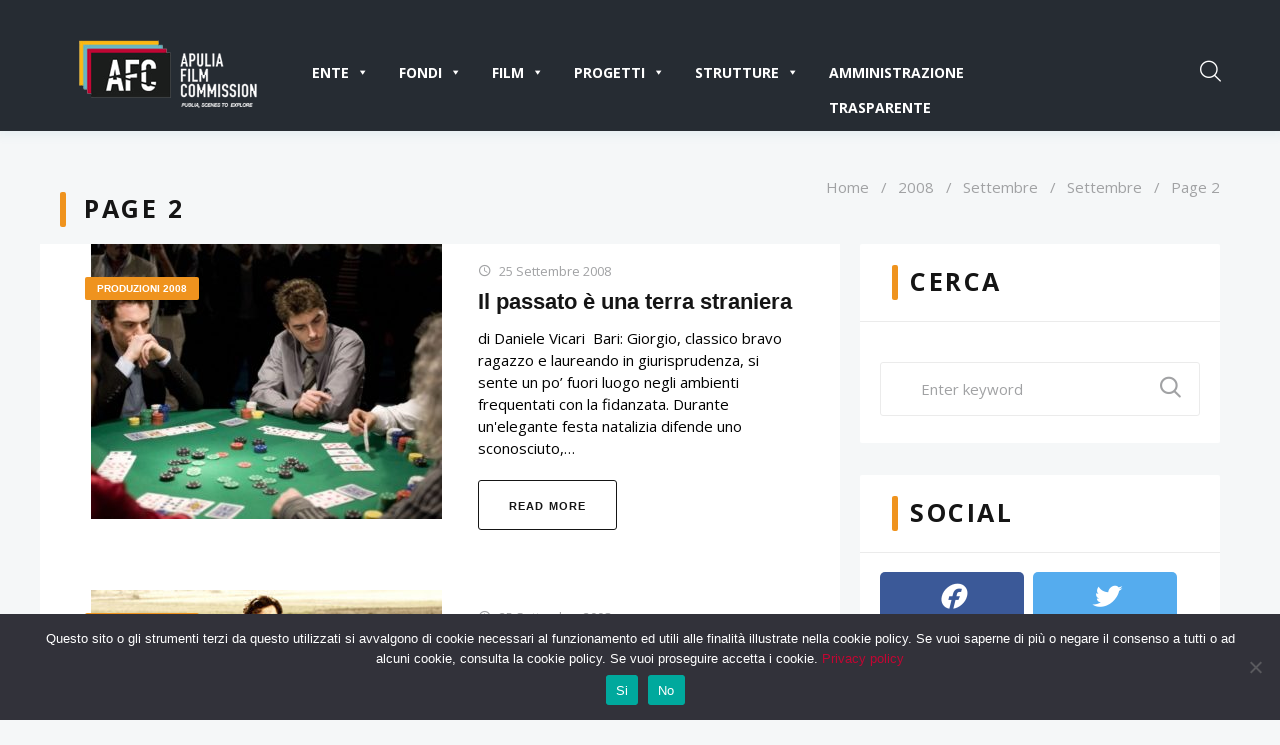

--- FILE ---
content_type: text/html; charset=UTF-8
request_url: https://www.apuliafilmcommission.it/2008/09/page/2/
body_size: 24690
content:
<!DOCTYPE html>
<html lang="it-IT">
<head>
<meta charset="UTF-8">
<link rel="profile" href="http://gmpg.org/xfn/11">
<link rel="pingback" href="https://www.apuliafilmcommission.it/xmlrpc.php">

<!-- Matomo -->
<script>
  var _paq = window._paq = window._paq || [];
  /* tracker methods like "setCustomDimension" should be called before "trackPageView" */
  _paq.push(['trackPageView']);
  _paq.push(['enableLinkTracking']);
  (function() {
    var u="//analytics.hsh.it/";
    _paq.push(['setTrackerUrl', u+'matomo.php']);
    _paq.push(['setSiteId', '2']);
    var d=document, g=d.createElement('script'), s=d.getElementsByTagName('script')[0];
    g.async=true; g.src=u+'matomo.js'; s.parentNode.insertBefore(g,s);
  })();
</script>
<!-- End Matomo Code -->

<meta name="viewport" content="width=device-width, initial-scale=1.0" />
<title>Settembre 2008 &#8211; Pagina 2 &#8211; Apulia Film Commission</title>
<meta name='robots' content='max-image-preview:large' />
<link rel='dns-prefetch' href='//widgetlogic.org' />

<link rel="alternate" type="application/rss+xml" title="Apulia Film Commission &raquo; Feed" href="https://www.apuliafilmcommission.it/feed/" />
<link rel="alternate" type="application/rss+xml" title="Apulia Film Commission &raquo; Feed dei commenti" href="https://www.apuliafilmcommission.it/comments/feed/" />
<style id='wp-img-auto-sizes-contain-inline-css' type='text/css'>
img:is([sizes=auto i],[sizes^="auto," i]){contain-intrinsic-size:3000px 1500px}
/*# sourceURL=wp-img-auto-sizes-contain-inline-css */
</style>
<link rel='stylesheet' id='dashicons-css' href='https://www.apuliafilmcommission.it/wp-includes/css/dashicons.min.css?ver=6.9' type='text/css' media='all' />
<link rel='stylesheet' id='post-views-counter-frontend-css' href='https://www.apuliafilmcommission.it/wp-content/plugins/post-views-counter/css/frontend.css?ver=1.7.3' type='text/css' media='all' />
<link rel='stylesheet' id='jquery-swiper-css' href='https://www.apuliafilmcommission.it/wp-content/themes/cryplix/assets/css/swiper.min.css?ver=3.3.0' type='text/css' media='all' />
<style id='wp-emoji-styles-inline-css' type='text/css'>

	img.wp-smiley, img.emoji {
		display: inline !important;
		border: none !important;
		box-shadow: none !important;
		height: 1em !important;
		width: 1em !important;
		margin: 0 0.07em !important;
		vertical-align: -0.1em !important;
		background: none !important;
		padding: 0 !important;
	}
/*# sourceURL=wp-emoji-styles-inline-css */
</style>
<link rel='stylesheet' id='wp-block-library-css' href='https://www.apuliafilmcommission.it/wp-includes/css/dist/block-library/style.min.css?ver=6.9' type='text/css' media='all' />
<style id='classic-theme-styles-inline-css' type='text/css'>
/*! This file is auto-generated */
.wp-block-button__link{color:#fff;background-color:#32373c;border-radius:9999px;box-shadow:none;text-decoration:none;padding:calc(.667em + 2px) calc(1.333em + 2px);font-size:1.125em}.wp-block-file__button{background:#32373c;color:#fff;text-decoration:none}
/*# sourceURL=/wp-includes/css/classic-themes.min.css */
</style>
<link rel='stylesheet' id='block-widget-css' href='https://www.apuliafilmcommission.it/wp-content/plugins/widget-logic/block_widget/css/widget.css?ver=1726656866' type='text/css' media='all' />
<style id='global-styles-inline-css' type='text/css'>
:root{--wp--preset--aspect-ratio--square: 1;--wp--preset--aspect-ratio--4-3: 4/3;--wp--preset--aspect-ratio--3-4: 3/4;--wp--preset--aspect-ratio--3-2: 3/2;--wp--preset--aspect-ratio--2-3: 2/3;--wp--preset--aspect-ratio--16-9: 16/9;--wp--preset--aspect-ratio--9-16: 9/16;--wp--preset--color--black: #000000;--wp--preset--color--cyan-bluish-gray: #abb8c3;--wp--preset--color--white: #ffffff;--wp--preset--color--pale-pink: #f78da7;--wp--preset--color--vivid-red: #cf2e2e;--wp--preset--color--luminous-vivid-orange: #ff6900;--wp--preset--color--luminous-vivid-amber: #fcb900;--wp--preset--color--light-green-cyan: #7bdcb5;--wp--preset--color--vivid-green-cyan: #00d084;--wp--preset--color--pale-cyan-blue: #8ed1fc;--wp--preset--color--vivid-cyan-blue: #0693e3;--wp--preset--color--vivid-purple: #9b51e0;--wp--preset--gradient--vivid-cyan-blue-to-vivid-purple: linear-gradient(135deg,rgb(6,147,227) 0%,rgb(155,81,224) 100%);--wp--preset--gradient--light-green-cyan-to-vivid-green-cyan: linear-gradient(135deg,rgb(122,220,180) 0%,rgb(0,208,130) 100%);--wp--preset--gradient--luminous-vivid-amber-to-luminous-vivid-orange: linear-gradient(135deg,rgb(252,185,0) 0%,rgb(255,105,0) 100%);--wp--preset--gradient--luminous-vivid-orange-to-vivid-red: linear-gradient(135deg,rgb(255,105,0) 0%,rgb(207,46,46) 100%);--wp--preset--gradient--very-light-gray-to-cyan-bluish-gray: linear-gradient(135deg,rgb(238,238,238) 0%,rgb(169,184,195) 100%);--wp--preset--gradient--cool-to-warm-spectrum: linear-gradient(135deg,rgb(74,234,220) 0%,rgb(151,120,209) 20%,rgb(207,42,186) 40%,rgb(238,44,130) 60%,rgb(251,105,98) 80%,rgb(254,248,76) 100%);--wp--preset--gradient--blush-light-purple: linear-gradient(135deg,rgb(255,206,236) 0%,rgb(152,150,240) 100%);--wp--preset--gradient--blush-bordeaux: linear-gradient(135deg,rgb(254,205,165) 0%,rgb(254,45,45) 50%,rgb(107,0,62) 100%);--wp--preset--gradient--luminous-dusk: linear-gradient(135deg,rgb(255,203,112) 0%,rgb(199,81,192) 50%,rgb(65,88,208) 100%);--wp--preset--gradient--pale-ocean: linear-gradient(135deg,rgb(255,245,203) 0%,rgb(182,227,212) 50%,rgb(51,167,181) 100%);--wp--preset--gradient--electric-grass: linear-gradient(135deg,rgb(202,248,128) 0%,rgb(113,206,126) 100%);--wp--preset--gradient--midnight: linear-gradient(135deg,rgb(2,3,129) 0%,rgb(40,116,252) 100%);--wp--preset--font-size--small: 13px;--wp--preset--font-size--medium: 20px;--wp--preset--font-size--large: 36px;--wp--preset--font-size--x-large: 42px;--wp--preset--spacing--20: 0.44rem;--wp--preset--spacing--30: 0.67rem;--wp--preset--spacing--40: 1rem;--wp--preset--spacing--50: 1.5rem;--wp--preset--spacing--60: 2.25rem;--wp--preset--spacing--70: 3.38rem;--wp--preset--spacing--80: 5.06rem;--wp--preset--shadow--natural: 6px 6px 9px rgba(0, 0, 0, 0.2);--wp--preset--shadow--deep: 12px 12px 50px rgba(0, 0, 0, 0.4);--wp--preset--shadow--sharp: 6px 6px 0px rgba(0, 0, 0, 0.2);--wp--preset--shadow--outlined: 6px 6px 0px -3px rgb(255, 255, 255), 6px 6px rgb(0, 0, 0);--wp--preset--shadow--crisp: 6px 6px 0px rgb(0, 0, 0);}:where(.is-layout-flex){gap: 0.5em;}:where(.is-layout-grid){gap: 0.5em;}body .is-layout-flex{display: flex;}.is-layout-flex{flex-wrap: wrap;align-items: center;}.is-layout-flex > :is(*, div){margin: 0;}body .is-layout-grid{display: grid;}.is-layout-grid > :is(*, div){margin: 0;}:where(.wp-block-columns.is-layout-flex){gap: 2em;}:where(.wp-block-columns.is-layout-grid){gap: 2em;}:where(.wp-block-post-template.is-layout-flex){gap: 1.25em;}:where(.wp-block-post-template.is-layout-grid){gap: 1.25em;}.has-black-color{color: var(--wp--preset--color--black) !important;}.has-cyan-bluish-gray-color{color: var(--wp--preset--color--cyan-bluish-gray) !important;}.has-white-color{color: var(--wp--preset--color--white) !important;}.has-pale-pink-color{color: var(--wp--preset--color--pale-pink) !important;}.has-vivid-red-color{color: var(--wp--preset--color--vivid-red) !important;}.has-luminous-vivid-orange-color{color: var(--wp--preset--color--luminous-vivid-orange) !important;}.has-luminous-vivid-amber-color{color: var(--wp--preset--color--luminous-vivid-amber) !important;}.has-light-green-cyan-color{color: var(--wp--preset--color--light-green-cyan) !important;}.has-vivid-green-cyan-color{color: var(--wp--preset--color--vivid-green-cyan) !important;}.has-pale-cyan-blue-color{color: var(--wp--preset--color--pale-cyan-blue) !important;}.has-vivid-cyan-blue-color{color: var(--wp--preset--color--vivid-cyan-blue) !important;}.has-vivid-purple-color{color: var(--wp--preset--color--vivid-purple) !important;}.has-black-background-color{background-color: var(--wp--preset--color--black) !important;}.has-cyan-bluish-gray-background-color{background-color: var(--wp--preset--color--cyan-bluish-gray) !important;}.has-white-background-color{background-color: var(--wp--preset--color--white) !important;}.has-pale-pink-background-color{background-color: var(--wp--preset--color--pale-pink) !important;}.has-vivid-red-background-color{background-color: var(--wp--preset--color--vivid-red) !important;}.has-luminous-vivid-orange-background-color{background-color: var(--wp--preset--color--luminous-vivid-orange) !important;}.has-luminous-vivid-amber-background-color{background-color: var(--wp--preset--color--luminous-vivid-amber) !important;}.has-light-green-cyan-background-color{background-color: var(--wp--preset--color--light-green-cyan) !important;}.has-vivid-green-cyan-background-color{background-color: var(--wp--preset--color--vivid-green-cyan) !important;}.has-pale-cyan-blue-background-color{background-color: var(--wp--preset--color--pale-cyan-blue) !important;}.has-vivid-cyan-blue-background-color{background-color: var(--wp--preset--color--vivid-cyan-blue) !important;}.has-vivid-purple-background-color{background-color: var(--wp--preset--color--vivid-purple) !important;}.has-black-border-color{border-color: var(--wp--preset--color--black) !important;}.has-cyan-bluish-gray-border-color{border-color: var(--wp--preset--color--cyan-bluish-gray) !important;}.has-white-border-color{border-color: var(--wp--preset--color--white) !important;}.has-pale-pink-border-color{border-color: var(--wp--preset--color--pale-pink) !important;}.has-vivid-red-border-color{border-color: var(--wp--preset--color--vivid-red) !important;}.has-luminous-vivid-orange-border-color{border-color: var(--wp--preset--color--luminous-vivid-orange) !important;}.has-luminous-vivid-amber-border-color{border-color: var(--wp--preset--color--luminous-vivid-amber) !important;}.has-light-green-cyan-border-color{border-color: var(--wp--preset--color--light-green-cyan) !important;}.has-vivid-green-cyan-border-color{border-color: var(--wp--preset--color--vivid-green-cyan) !important;}.has-pale-cyan-blue-border-color{border-color: var(--wp--preset--color--pale-cyan-blue) !important;}.has-vivid-cyan-blue-border-color{border-color: var(--wp--preset--color--vivid-cyan-blue) !important;}.has-vivid-purple-border-color{border-color: var(--wp--preset--color--vivid-purple) !important;}.has-vivid-cyan-blue-to-vivid-purple-gradient-background{background: var(--wp--preset--gradient--vivid-cyan-blue-to-vivid-purple) !important;}.has-light-green-cyan-to-vivid-green-cyan-gradient-background{background: var(--wp--preset--gradient--light-green-cyan-to-vivid-green-cyan) !important;}.has-luminous-vivid-amber-to-luminous-vivid-orange-gradient-background{background: var(--wp--preset--gradient--luminous-vivid-amber-to-luminous-vivid-orange) !important;}.has-luminous-vivid-orange-to-vivid-red-gradient-background{background: var(--wp--preset--gradient--luminous-vivid-orange-to-vivid-red) !important;}.has-very-light-gray-to-cyan-bluish-gray-gradient-background{background: var(--wp--preset--gradient--very-light-gray-to-cyan-bluish-gray) !important;}.has-cool-to-warm-spectrum-gradient-background{background: var(--wp--preset--gradient--cool-to-warm-spectrum) !important;}.has-blush-light-purple-gradient-background{background: var(--wp--preset--gradient--blush-light-purple) !important;}.has-blush-bordeaux-gradient-background{background: var(--wp--preset--gradient--blush-bordeaux) !important;}.has-luminous-dusk-gradient-background{background: var(--wp--preset--gradient--luminous-dusk) !important;}.has-pale-ocean-gradient-background{background: var(--wp--preset--gradient--pale-ocean) !important;}.has-electric-grass-gradient-background{background: var(--wp--preset--gradient--electric-grass) !important;}.has-midnight-gradient-background{background: var(--wp--preset--gradient--midnight) !important;}.has-small-font-size{font-size: var(--wp--preset--font-size--small) !important;}.has-medium-font-size{font-size: var(--wp--preset--font-size--medium) !important;}.has-large-font-size{font-size: var(--wp--preset--font-size--large) !important;}.has-x-large-font-size{font-size: var(--wp--preset--font-size--x-large) !important;}
:where(.wp-block-post-template.is-layout-flex){gap: 1.25em;}:where(.wp-block-post-template.is-layout-grid){gap: 1.25em;}
:where(.wp-block-term-template.is-layout-flex){gap: 1.25em;}:where(.wp-block-term-template.is-layout-grid){gap: 1.25em;}
:where(.wp-block-columns.is-layout-flex){gap: 2em;}:where(.wp-block-columns.is-layout-grid){gap: 2em;}
:root :where(.wp-block-pullquote){font-size: 1.5em;line-height: 1.6;}
/*# sourceURL=global-styles-inline-css */
</style>
<link rel='stylesheet' id='cookie-notice-front-css' href='https://www.apuliafilmcommission.it/wp-content/plugins/cookie-notice/css/front.min.css?ver=2.5.11' type='text/css' media='all' />
<link rel='stylesheet' id='wpemfb-lightbox-css' href='https://www.apuliafilmcommission.it/wp-content/plugins/wp-embed-facebook/templates/lightbox/css/lightbox.css?ver=3.1.2' type='text/css' media='all' />
<link rel='stylesheet' id='wpml-legacy-horizontal-list-0-css' href='https://www.apuliafilmcommission.it/wp-content/plugins/sitepress-multilingual-cms/templates/language-switchers/legacy-list-horizontal/style.min.css?ver=1' type='text/css' media='all' />
<link rel='stylesheet' id='wpml-menu-item-0-css' href='https://www.apuliafilmcommission.it/wp-content/plugins/sitepress-multilingual-cms/templates/language-switchers/menu-item/style.min.css?ver=1' type='text/css' media='all' />
<link rel='stylesheet' id='megamenu-css' href='https://www.apuliafilmcommission.it/wp-content/uploads/maxmegamenu/style_it.css?ver=48c162' type='text/css' media='all' />
<link rel='stylesheet' id='tm-pg-font-awesome-css' href='https://www.apuliafilmcommission.it/wp-content/plugins/tm-photo-gallery/media/css/frontend/font-awesome.min.css' type='text/css' media='all' />
<link rel='stylesheet' id='tm-pg-material-icons-css' href='https://www.apuliafilmcommission.it/wp-content/plugins/tm-photo-gallery/media/css/material-icons.css' type='text/css' media='all' />
<link rel='stylesheet' id='tm-pg-fontello-css' href='https://www.apuliafilmcommission.it/wp-content/plugins/tm-photo-gallery/media/css/frontend/fontello.css' type='text/css' media='all' />
<link rel='stylesheet' id='tm-pg-lightgallery-css' href='https://www.apuliafilmcommission.it/wp-content/plugins/tm-photo-gallery/media/css/frontend/lightgallery.css' type='text/css' media='all' />
<link rel='stylesheet' id='tm-pg-style-frontend-css' href='https://www.apuliafilmcommission.it/wp-content/plugins/tm-photo-gallery/media/css/frontend/style-frontend.css' type='text/css' media='all' />
<link rel='stylesheet' id='tm-pg-grid-css' href='https://www.apuliafilmcommission.it/wp-content/plugins/tm-photo-gallery/media/css/frontend/grid.css' type='text/css' media='all' />

<link rel='stylesheet' id='font-awesome-css' href='https://www.apuliafilmcommission.it/wp-content/plugins/elementor/assets/lib/font-awesome/css/font-awesome.min.css?ver=4.7.0' type='text/css' media='all' />
<link rel='stylesheet' id='magnific-popup-css' href='https://www.apuliafilmcommission.it/wp-content/themes/cryplix/assets/css/magnific-popup.min.css?ver=1.1.0' type='text/css' media='all' />
<link rel='stylesheet' id='nucleo-mini-css' href='https://www.apuliafilmcommission.it/wp-content/themes/cryplix/assets/css/nucleo-mini.css?ver=1.0.0' type='text/css' media='all' />
<link rel='stylesheet' id='nucleo-outline-css' href='https://www.apuliafilmcommission.it/wp-content/themes/cryplix/assets/css/nucleo-outline.css?ver=1.0.0' type='text/css' media='all' />
<link rel='stylesheet' id='mercury-css' href='https://www.apuliafilmcommission.it/wp-content/themes/cryplix/assets/css/mercury.css?ver=1.0.0' type='text/css' media='all' />
<link rel='stylesheet' id='thin-css' href='https://www.apuliafilmcommission.it/wp-content/themes/cryplix/assets/css/thin.css?ver=1.0.0' type='text/css' media='all' />
<link rel='stylesheet' id='lnr-css' href='https://www.apuliafilmcommission.it/wp-content/themes/cryplix/assets/css/lnr.css?ver=1.0.0' type='text/css' media='all' />
<link rel='stylesheet' id='materialdesignicons-css' href='https://www.apuliafilmcommission.it/wp-content/themes/cryplix/assets/css/materialdesignicons.css?ver=1.0.0' type='text/css' media='all' />
<link rel='stylesheet' id='flaticon-css' href='https://www.apuliafilmcommission.it/wp-content/themes/cryplix/assets/css/flaticon.css?ver=1.0.0' type='text/css' media='all' />
<link rel='stylesheet' id='cryplix-theme-style-css' href='https://www.apuliafilmcommission.it/wp-content/themes/cryplix/style.css?ver=1.0.0' type='text/css' media='all' />
<style id='cryplix-theme-style-inline-css' type='text/css'>
body .header-container{ background-image: url(  ); }
body {font-style: normal;font-weight: 300;font-size: 15px;line-height: 1.467;font-family: 'Open Sans', sans-serif;letter-spacing: 0em;text-align: left;color: #020202;}h1,.h1-style {font-style: normal;font-weight: 700;font-size: 24px;line-height: 1.2;font-family: Raleway, sans-serif;letter-spacing: 0em;text-align: inherit;color: #ffffff;}h2,.h2-style {font-style: normal;font-weight: 700;font-size: 22px;line-height: 1.2;font-family: Raleway, sans-serif;letter-spacing: 0em;text-align: inherit;color: #151515;}h3,.h3-style {font-style: normal;font-weight: 700;font-size: 20px;line-height: 1.2;font-family: Raleway, sans-serif;letter-spacing: -0.006em;text-align: inherit;color: #151515;}h4,.h4-style {font-style: normal;font-weight: 600;font-size: 16px;line-height: 1.4;font-family: Raleway, sans-serif;letter-spacing: 0.017em;text-align: inherit;color: #151515;}h5,.h5-style {font-style: normal;font-weight: 900;font-size: 20px;line-height: 1.4;font-family: Raleway, sans-serif;letter-spacing: 0.1em;text-align: inherit;color: #151515;}h6,.h6-style {font-style: normal;font-weight: 600;font-size: 14px;line-height: 1.333;font-family: 'Open Sans', sans-serif;letter-spacing: 0em;text-align: inherit;color: #151515;}@media (min-width: 992px) {h1,.h1-style { font-size: 48px; }h2,.h2-style { font-size: 36px; }h3,.h3-style { font-size: 30px; }h4,.h4-style { font-size: 22px; }h5,.h5-style { font-size: 25px; }h6,.h6-style { font-size: 15px; }}a,h1 a:hover,h2 a:hover,h3 a:hover,h4 a:hover,h5 a:hover,h6 a:hover,.not-found .page-title { color: #c20633; }a:hover { color: #187fac; }.invert { color: #ffffff; }.invert h1 { color: #ffffff; }.invert h2 { color: #ffffff; }.invert h3 { color: #ffffff; }.invert h4 { color: #ffffff; }.invert h5 { color: #ffffff; }.invert h6 { color: #ffffff; }.invert a { color: #ffffff; }.invert a:hover { color: #fcad47; }.invert.invert_primary a:hover {color: #151515;text-decoration: underline;}.text-accent-1 { color: #ef931e; }.invert .text-accent-1 { color: #ffffff;}.text-accent-2 { color: #151515; }.invert .text-accent-2 { color: #ffffff; }.text-accent-3 { color: #4cc0e1; }.invert .text-accent-3 { color: #ffffff; }@media (min-width: 1200px) {.site .container {max-width: 1200px;}}body.error404 .site-content_wrap {background-color: #f5f7f8;background-repeat: no-repeat;background-position: center top;background-attachment: scroll;}.site-info .footer-copyright {font-weight: 400;font-size: 12px;}.widget-title {font-family: 'Open Sans', sans-serif;}.textwidget {font-weight: 400;}.top-panel__message .info-block,.invert .top-panel__message .info-block a {color: #020202;}.top-panel__message .info-block a:hover {color: #ffffff;}.not-found.no-results {background-color: #ffffff;}.not-found.no-results .page-header .page-title {color: #151515;}.not-found.no-results .page-header .page-title:before {background-color: #ef931e;}.site-content_wrap #primary {background-color: #ffffff;}.elementor-page .site-content_wrap #primary {background-color: transparent;}/* #Elements */blockquote {font-weight: 300;font-family: Raleway, sans-serif;color: #151515;}blockquote:before {background-color: #ef931e;}blockquote cite {font-weight: 300;font-size: 15px;line-height: 1.467;font-family: 'Open Sans', sans-serif;letter-spacing: 0em;color: #151515;}code {background-color: #151515;border-color: #151515;font-family: 'Open Sans', sans-serif;}/*List*/.entry-content ol >li:before,.site-main ol >li:before,.entry-content ul:not([class]) > li:before,.site-main ul:not([class]) > li:before {color: #020202;}/* Page preloader */.page-preloader {border-top-color: #ef931e;border-right-color: #ef931e;}.breadcrumbs__title .page-title:before {background-color: #ef931e;}/* #Header */.header-container {background-color: #262c33;background-image: url();background-repeat: no-repeat;background-position: center top;background-attachment: scroll;}.stuckMenu.isStuck {background-color: #262c33;}@media (min-width: 1200px ) {.site-header.style-5.transparent .header-container {max-width: calc(1200px - 50px);}}/* ##Logo */.site-logo {font-style: normal;font-weight: 600;font-size: 23px;font-family: 'Libre Franklin', sans-serif;}.site-logo__link,.site-logo__link:hover {color: #151515;}/* ##Top Panel */.top-panel {background-color: #ffb5b5;}.invert.top-panel a {color: #a1a2a4;}.invert.top-panel a:hover {color: #fcad47;}/*Contact block*/.site-header .contact-block__label {color: #151515;}.site-header .invert .contact-block__label {color: #ffffff;}.contact-block__icon {color: #ef931e;}.invert .contact-block__icon {color: #ffffff;}/* #Fields */.invert select option {color: #020202;}/* #Search Form */.search-form__field {color: #020202;}.search-form__input-wrap i,.search-form__toggle,.search-form__close,.header-container .search-form__submit,.mobile-panel .search-form__submit {color: #ffffff;}.invert .search-form__toggle,.invert .search-form__close,.invert.header-container .search-form__submit {color: #ffffff;}.invert .search-form__toggle:hover,.invert.header-container .search-form__submit:hover {color: #fcad47;}.search-form__submit {color: #151515;}.header-container .search-form__submit:hover,.mobile-panel .search-form__submit:hover,.header-container.invert .search-form__submit:hover,.header-container.invert .search-form__submit:hover,.mobile-panel.invert .search-form__submit:hover,.search-form__toggle:hover,.search-form__close:hover {color: #c20633;}.invert .search-form__field {color: #ffffff; }.invert .search-form__field::-webkit-input-placeholder { color: #ffffff; }.invert .search-form__field::-moz-placeholder { color: #ffffff; }.invert .search-form__field:-moz-placeholder { color: #ffffff; }.invert .search-form__field:-ms-input-placeholder { color: #ffffff; }/* #Comment, Contact, Password Forms */[class^="comment-form-"] i{color: rgb(66,66,66);}.comment-form .submit,.wpcf7-submit,.post-password-form label + input {background-color: #ef931e;border-color: #ef931e;}.comment-form .submit:hover,.wpcf7-submit:hover,.post-password-form label + input:hover {background-color: #4cc0e1;border-color: #4cc0e1;}.comment-form .submit:active,.wpcf7-submit:active,.post-password-form label + input:active {box-shadow: 0 0 10px #151515;}.cherry-popup-wrapper input[type='text'],.cherry-popup-wrapper input[type='email'],.cherry-popup-wrapper input[type='url'],.cherry-popup-wrapper input[type='password'],.cherry-popup-wrapper input[type='search'],.cherry-popup-wrapper input[type='number'],.cherry-popup-wrapper input[type='tel'],.cherry-popup-wrapper input[type='range'],.cherry-popup-wrapper input[type='date'],.cherry-popup-wrapper input[type='month'],.cherry-popup-wrapper input[type='week'],.cherry-popup-wrapper input[type='time'],.cherry-popup-wrapper input[type='datetime'],.cherry-popup-wrapper input[type='datetime-local'],.cherry-popup-wrapper input[type='color'] {background-color: transparent;}/* #Input Placeholders */::-webkit-input-placeholder { color: #a1a2a4; }::-moz-placeholder{ color: #a1a2a4; }:-moz-placeholder{ color: #a1a2a4; }:-ms-input-placeholder{ color: #a1a2a4; }::-webkit-input-placeholder { font-weight: 400; }::-moz-placeholder{ font-weight: 400; }:-moz-placeholder{ font-weight: 400; }:-ms-input-placeholder{ font-weight: 400; }.site-header.style-2 input::-webkit-input-placeholder { color: #ffffff; }.site-header.style-2 input::-moz-placeholder{ color: #ffffff; }.site-header.style-2 input:-moz-placeholder{ color: #ffffff; }.site-header.style-2 input:-ms-input-placeholder{ color: #ffffff; }/* #Main Menu */#main-menu > .menu-item > a,#footer-navigation .menu-item > a,.tm-mega-menu-sub .sub-column-title > a,.tm-mega-menu-sub .mega-block-title {font-style: normal;font-weight: 700;font-size: 13px;line-height: 1.692;font-family: Raleway, sans-serif;letter-spacing: 0.1em;}#footer-navigation .menu-item > a {font-weight: 400;}@media (max-width: 768px) {.main-navigation a {font-style: normal;font-weight: 700;font-size: 13px;line-height: 1.692;font-family: Raleway, sans-serif;letter-spacing: 0.1em;}}.main-navigation .menu > li > a,.invert .main-navigation.vertical-menu .menu > li > a,.invert .main-navigation .menu.isStuck > li > a,.invert .main-navigation.mobile-menu .menu > li > a{color: rgb(255,255,255);}.header-style-2 .main-navigation .menu > li > a,.header-style-2 .invert .main-navigation.vertical-menu .menu > li > a,.header-style-2 .invert .main-navigation .menu.isStuck > li > a,.header-style-2.invert .main-navigation.mobile-menu .menu > li > a{color: #020202;}.main-navigation .menu > li > a:hover,.main-navigation .menu > li.menu-hover > a,.main-navigation .menu > li.current_page_item > a,.main-navigation .menu > li.current_page_ancestor > a,.main-navigation .menu > li.current-menu-item > a,.main-navigation .menu > li.current-menu-ancestor > a,.invert .main-navigation.vertical-menu .menu > li > a:hover,.invert .main-navigation.vertical-menu .menu > li.menu-hover > a,.invert .main-navigation.vertical-menu .menu > li.current_page_item > a,.invert .main-navigation.vertical-menu .menu > li.current_page_ancestor > a,.invert .main-navigation.vertical-menu .menu > li.current-menu-item > a,.invert .main-navigation.vertical-menu .menu > li.current-menu-ancestor > a,.invert .main-navigation .menu.isStuck > li > a:hover,.invert .main-navigation .menu.isStuck > li.menu-hover > a,.invert .main-navigation .menu.isStuck > li.current_page_item > a,.invert .main-navigation .menu.isStuck > li.current_page_ancestor > a,.invert .main-navigation .menu.isStuck > li.current-menu-item > a,.invert .main-navigation .menu.isStuck > li.current-menu-ancestor > a,.invert .main-navigation.mobile-menu .menu > li > a:hover,.invert .main-navigation.mobile-menu .menu > li.menu-hover > a,.invert .main-navigation.mobile-menu .menu > li.current_page_item > a,.invert .main-navigation.mobile-menu .menu > li.current_page_ancestor > a,.invert .main-navigation.mobile-menu .menu > li.current-menu-item > a,.invert .main-navigation.mobile-menu .menu > li.current-menu-ancestor > a{color: #ef931e;}.invert .main-navigation > .menu > li > a {color: #ffffff;}.invert .main-navigation .menu > li > a:hover,.invert .main-navigation .menu > li.menu-hover > a,.invert .main-navigation .menu > li.current_page_item > a,.invert .main-navigation .menu > li.current_page_ancestor > a,.invert .main-navigation .menu > li.current-menu-item > a,.invert .main-navigation .menu > li.current-menu-ancestor > a {color: #ffffff;}.main-navigation:not(.vertical-menu) .sub-menu,.main-navigation.mobile-menu {background-color: rgb(30,36,43);}.main-navigation ul ul a {color: #020202;}.main-navigation .sub-menu > li > a:hover,.main-navigation .sub-menu > li.menu-hover > a,.main-navigation .sub-menu > li.current_page_item > a,.main-navigation .sub-menu > li.current_page_ancestor > a,.main-navigation .sub-menu > li.current-menu-item > a,.main-navigation .sub-menu > li.current-menu-ancestor > a {color: #ef931e;}.menu-item__desc,.invert .sub-menu .menu-item__desc {color: #020202;}.invert .menu-item__desc {color: #ffffff;}.menu-toggle[aria-controls="main-menu"],.main-navigation .menu li .sub-menu-toggle,.main-navigation-buttons .navigation-button{color: #151515;}.main-navigation-buttons .navigation-button:hover {color: #ef931e;}.menu-toggle .menu-toggle-inner,.menu-toggle .menu-toggle-inner:before,.menu-toggle .menu-toggle-inner:after {background-color: #ffffff;}.invert .menu-toggle .menu-toggle-inner,.invert .menu-toggle .menu-toggle-inner:before,.invert .menu-toggle .menu-toggle-inner:after {background-color: #ffffff;}.invert .isStuck .menu-toggle .menu-toggle-inner,.invert .isStuck .menu-toggle .menu-toggle-inner:before,.invert .isStuck .menu-toggle .menu-toggle-inner:after {background-color: #4cc0e1;}.menu-toggle:hover .menu-toggle-inner,.menu-toggle:hover .menu-toggle-inner:before,.menu-toggle:hover .menu-toggle-inner:after,.invert .menu-toggle:hover .menu-toggle-inner,.invert .menu-toggle:hover .menu-toggle-inner:before,.invert .menu-toggle:hover .menu-toggle-inner:after{background-color: #ef931e;}/* #Footer Menu */.footer-menu__items li a {color: #187fac;}.footer-menu__items li a:hover,.footer-menu__items li.current-menu-item a,.footer-menu__items li.current_page_item a {color: #c20633;}.invert .footer-menu__items li a {color: #a1a2a4;}.invert .footer-menu__items li a:hover,.invert .footer-menu__items li.current-menu-item a,.invert .footer-menu__items li.current_page_item a {color: #ffffff;}/* #Top Menu */.top-panel__menu .menu-item.current-menu-item a,.top-panel__menu .menu-item.current_page_item a {color: #187fac;}.invert .top-panel__menu .menu-item.current-menu-item a,.invert .top-panel__menu .menu-item.current_page_item a {color: #c20633;}/*# TM Mega menu */.tm-mega-menu > li.tm-mega-menu-has-children a:hover{color: #ef931e;}nav.main-navigation > .tm-mega-menu .tm-mega-menu-sub.mega-sub li.tm-mega-menu-sub-item .mega-block-title {color: #151515;}nav.main-navigation > .tm-mega-menu .tm-mega-menu-sub.mega-sub .tm-mega-menu-sub-item.sub-column-title > a {line-height: 1.467;}@media (min-width: 768px) {nav.main-navigation > .tm-mega-menu .tm-mega-menu-sub.mega-sub .tm-mega-menu-sub-item.sub-column-title > a {font-style: normal;font-weight: 600;font-size: 15px;line-height: 1.333;font-family: 'Open Sans', sans-serif;letter-spacing: 0em;}}.main-navigation .menu > li:hover > a:before,.main-navigation .menu > li.menu-hover > a:before,.main-navigation .menu > li.current_page_item > a:before,.main-navigation .menu > li.current_page_ancestor > a:before,.main-navigation .menu > li.current-menu-item > a:before,.main-navigation .menu > li.current-menu-ancestor > a:before,.main-navigation .menu > li.menu-item-has-children:not(.super-guacamole__menu-with-icon) > a:before {background-color: #ef931e;}#site-navigation.main-navigation.vertical-menu ul.menu .parent-title a {font-weight: 700;}/* #Entry Meta */.sticky__label {background-color: #ef931e;margin-top: calc(((25px * 1.4) - 30px) / 2);}.entry-meta,.post-meta,.post-date {font-style: normal;font-weight: 400;font-size: 13px;line-height: 1.538;font-family: 'Open Sans', sans-serif;letter-spacing: 0em;}.post__date:before,.posted-by:before,.post__comments:before,.post__tags:before {color: #a1a2a4;}@media (min-width: 544px) {.single-modern-header .entry-meta {font-size: 15px;}}.invert .entry-meta a {color: #ffffff;}.invert .footer-area .entry-meta a {color: #a1a2a4;}.invert .footer-area .entry-meta a:hover {color: #fcad47;}.invert .entry-meta a:hover,.invert.invert_primary .entry-meta a,.invert.invert_primary .entry-meta {color: #fcad47;}.invert.invert_primary .entry-meta a:hover {color: #187fac;}.single-modern-header .posted-by {font-weight: 600;font-size: 15px;line-height: 1.4;font-family: Raleway, sans-serif;letter-spacing: 0.017em;}.single-modern-header.invert .posted-by {color: #fcad47;}.single-modern-header.invert .posted-by a {color: #ffffff;}.single-modern-header.invert .posted-by a:hover {color: #fcad47;}.single-modern-header .entry-title {font-size: 18px;}@media (min-width: 544px) {.single-modern-header .posted-by { font-size: 21px; }.single-modern-header .entry-title { font-size: 22px; }}@media (min-width: 992px) {.single-modern-header .posted-by { font-size: 22px; }.single-modern-header .entry-title { font-size: 36px; }}.post__cats {font-style: normal;font-weight: 700;font-family: Raleway, sans-serif;}.posted-by,.posted-by a,.post__date-link,.post__comments-link {font-family: 'Open Sans', sans-serif;color: #a1a2a4;}.invert .posted-by,.invert .posted-by a,.invert .post__date-link,.invert .post__comments-link {color: #ffffff;}.invert .posted-by:before {color: #ffffff;}.single-modern-header:not(.invert) .posted-by,.single-modern-header:not(.invert) .posted-by a,.single-modern-header:not(.invert) .post__date-link,.single-modern-header:not(.invert) .post__comments-link {color: #187fac}.posted-by a:hover,.single-modern-header .posted-by a:hover,.post__date-link:hover,.post__comments-link:hover,.posted-by span:hover {color: #c20633;}.entry-meta i {color: rgb(66,66,66);}.invert .entry-meta i {color: #ffffff;}/* #Post Format */.format-quote .post-featured-content,.single-modern-header {background-color: rgb(229,255,255);}.mejs-container-wrapper,.format-link .post-featured-content {background-color: #ef931e;}.post-featured-content.post-quote:hover .post-format-quote {color: #ef931e;}/* #Author Bio */.post-author__title a{color: #187fac;}.post-author__title a:hover {color: #c20633;}.post-author-bio .post-author__content {font-size: 15px;}/* #Comments */.comment-content-wrap {background-color: #262c33;}.comment-content-wrap:before {border-color: transparent #262c33 transparent transparent;}.comment .comment-date {font-style: normal;font-size: 13px;}.comment .comment-date__link {color: #187fac;}.comment .comment-date__link:hover {color: #c20633;}.comment .comment-content p {font-size: 13px;}.comment-reply-link,#cancel-comment-reply-link {font-size: 13px;}.comment-reply-link {font-style: normal;}#cancel-comment-reply-link {color: #c20633;}#cancel-comment-reply-link:hover {color: #187fac;}/* #Swiper navigation*/.swiper-pagination-bullet {background-color: rgba(21,21,21,0.15);}.invert .swiper-pagination-bullet {background-color: rgba(255,255,255,0.15);}.swiper-pagination-bullet.swiper-pagination-bullet-active,.swiper-pagination-bullet:hover{background-color: #4cc0e1;}.invert .swiper-pagination-bullet-active,.invert .swiper-pagination-bullet:hover{background-color: #ffffff;}.single .swiper-button-next,.single .swiper-button-prev {background-color: #4cc0e1;}.swiper-button-next:not(.swiper-button-disabled):hover,.swiper-button-prev:not(.swiper-button-disabled):hover{background-color: transparent;color: #ef931e;}/* Image pop-up */a[data-popup="magnificPopup"]:before,.mini-gallery a:before {background-color: #ef931e;}/* Audio list */.wp-playlist.wp-audio-playlist.wp-playlist-light {background-color: #4cc0e1;border-color: #4cc0e1;}.wp-playlist.wp-audio-playlist.wp-playlist-light .wp-playlist-caption {color: #020202;}.wp-playlist.wp-audio-playlist .wp-playlist-current-item .wp-playlist-caption .wp-playlist-item-title{font-style: normal;font-weight: 600;font-size: 15px;line-height: 1.333;font-family: 'Open Sans', sans-serif;letter-spacing: 0em;color: #151515;}.wp-playlist.wp-audio-playlist.wp-playlist-dark .wp-playlist-current-item .wp-playlist-caption .wp-playlist-item-title{color: #ffffff;}.invert .post__terms i,.invert .post__cats i,.invert .post__date i,.invert .post-date i,.invert .post__comments i,.invert .post-comments i,.invert .post__tags i,.invert .posted-by i {color: #ffffff;}.hentry.post .entry-meta .post__cats a {background-color: #ef931e;color: #ffffff;}.single-post .footer-area .post {background-color: transparent;}.single-post .post,.single-post .post-navigation,.single .comments-area {background-color: #ffffff;}.single-post .post .entry-meta .post__cats a:hover {background-color: #4cc0e1;color: #ffffff;}.single-post .post .entry-content ul li:before {color: #ef931e;}.single-post .post .entry-footer-container .entry-meta-tag .post__tags a,.single-post .post .entry-footer-container .entry-meta-tag .post__tags {color: #a1a2a4;font-weight: 600;}.single-post .post .entry-footer-container .entry-meta-tag .post__tags a:hover {color: #c20633;}.single-post .post .entry-footer-container .share-btns__list .share-btns__item a {color: #5c636b;}.single-post .post .entry-footer-container .share-btns__list .share-btns__item a:hover {color: #4cc0e1;}.single-post .post-navigation .nav-previous > a,.single-post .post-navigation .nav-next > a {color: #a1a2a4;}.single-post .post-navigation .nav-previous > a:hover,.single-post .post-navigation .nav-next > a:hover {color: #c20633;}.single-post .post-author-bio .post-author__title a {font-weight: 600;font-size: 22px;color: #151515;}.single-post .post-author-bio .post-author__title a:hover {color: #c20633;}.single .related-posts > .entry-title:before,.comment-reply-title:before,.comments-title:before {background-color: #ef931e;}.single .related-posts .entry-header .entry-title {font-family: 'Open Sans', sans-serif;font-weight: 600;font-size: 15px;}.single .comments-area .comment-respond .comment-reply-title,.single .comments-area .comments-title {font-family: 'Open Sans', sans-serif;font-weight: 900;font-size: 25px;}.btn, .elementor-widget-container .elementor-button {border-color: #151515;}.jet-posts__inner-box .jet-more-wrap .btn.btn-primary .btn__text {color: #151515;}.jet-posts__inner-box .jet-more-wrap .btn.btn-primary:hover .btn__text {color: #ffffff;}.single .comments-area .reply .comment-reply-link,.single .comments-area .comment-metadata .comment-date__link {color: #a1a2a4;}.single .comments-area .reply .comment-reply-link:hover,.single .comments-area .comment-metadata .comment-date__link:hover {color: #4cc0e1;}.posts-list .hentry > .post-list__item-content .post__cats a {color: #ffffff;background-color: #ef931e;}.posts-list .hentry > .post-list__item-content .post__cats a:hover {color: #ffffff;background-color: #4cc0e1;}/* #Paginations */.page-numbers {font-style: normal;font-weight: 600;font-size: 15px;line-height: 1.692;font-family: 'Open Sans', sans-serif;letter-spacing: 0.1em;}.page-numbers {color: #a1a2a4;}a.page-numbers:hover,.page-numbers.current{color: #151515;}a.page-numbers.next:hover,a.page-numbers.prev:hover {color: #c20633;}/* #Breadcrumbs */.breadcrumbs__item {font-style: normal;font-weight: 500;font-size: 15px;line-height: 2.07;font-family: 'Open Sans', sans-serif;letter-spacing: 0em;}.breadcrumbs__title .page-title {font-family: 'Open Sans', sans-serif;}.breadcrumbs__item-target {color: #a1a2a4;}.breadcrumbs__item-link,.breadcrumbs__item {color: #a1a2a4;}.breadcrumbs__item-link:hover {color: #fcad47;}/* #Footer */.site-footer {background-color: #262c33;}.site-footer .site-info a {color: #fcad47;}.site-footer .site-info a:hover {color: #ffffff;}.footer-area-wrap {background-color: #2e353d;}.site-footer.default .site-info .footer-copyright .info-block {color: #a1a2a4;}.site-footer.default .site-info .footer-copyright .info-block:before {background-color: #a1a2a4;}/* #ToTop button */#toTop {background-color: #ef931e;}#toTop:hover {background-color: #151515;}/* #Magnific Popup*/.mfp-iframe-holder .mfp-close ,.mfp-image-holder .mfp-close {color: rgb(66,66,66);}.mfp-iframe-holder .mfp-close:hover,.mfp-image-holder .mfp-close:hover{color: #151515;}.mfp-iframe-holder .mfp-arrow:before,.mfp-iframe-holder .mfp-arrow:after,.mfp-image-holder .mfp-arrow:before,.mfp-image-holder .mfp-arrow:after{background-color: rgb(66,66,66);}.mfp-iframe-holder .mfp-arrow:hover:before,.mfp-iframe-holder .mfp-arrow:hover:after,.mfp-image-holder .mfp-arrow:hover:before,.mfp-image-holder .mfp-arrow:hover:after{background-color: #151515;}/* #Button Appearance Styles (regular scheme) */.link {color: #187fac;}.link:hover {color: #c20633;}.invert .link {color: #ffffff;}.link:hover,.invert .link:hover {color: #c20633;}.btn,.btn-defaul,.btn-primary,.cta-form_submit,.cta-button,.btn-secondary {font-style: normal;font-weight: 700;font-size: 13px;line-height: 1.692;font-family: Raleway, sans-serif;letter-spacing: 0.1em;}.btn-primary:hover {border-color: #151515;}.btn-secondary {background-color: #151515;border-color: #151515;}.btn-secondary:hover {background-color: #ef931e;border-color: #ef931e;}.btn-secondary:active {box-shadow: 0 0 10px #ef931e;}.error-404 .btn-secondary:hover {color: #ffffff;border-color: #ffffff;}.social-list .menu-item > a {color: #5c636b;}.social-list .menu-item > a:hover {color: #4cc0e1;}/* #Widget Calendar */.widget_calendar caption {color: #151515;}.invert .widget_calendar caption {color: #ffffff;}.widget_calendar tbody td:not(.pad) {background-color: rgba(21,21,21,0.1);color: #020202;}.invert .widget_calendar tbody td:not(.pad) {background-color: rgba(21,21,21,0.25);color: #ffffff;}.widget_calendar tbody td a {border: 1px solid #4cc0e1;background-color: #ffffff;color: #020202;}.widget_calendar tbody td a:hover {background-color: #ef931e;color: #ffffff;border-color: #ef931e;}.invert .widget_calendar tbody td a {border: 1px solid #ffffff;background-color: transparent;color: #ffffff;}.invert .widget_calendar tbody td a:hover {background-color: rgba(255,255,255,0.25);color: #ffffff;border-color: #ffffff;}/* #Widget Tag Cloud */.tagcloud a {color: #020202;font-style: normal;font-weight: 400;font-size: 13px !important;line-height: 1.692;font-family: Raleway, sans-serif;letter-spacing: 0.1em;}.tagcloud a:hover {color: #ffffff;background-color: #c20633;border-color: #c20633;}.invert .tagcloud a:hover {color: #ffffff;background-color: #c20633;border-color: #c20633;}/* #Widget Recent Posts - Comments, Archive */.widget_recent_entries a,.widget.widget_recent_comments a {color: #151515;}.invert .widget.widget_recent_comments a {color: #ffffff;}.widget_recent_entries a:hover,.widget.widget_recent_comments a:hover {color: #c20633;}.invert .widget_recent_entries a{color: #ffffff;}.invert .widget_recent_entries a:hover {color: #fcad47;}.widget_recent_entries .post-date:before {color: #ef931e;}.invert .widget_recent_entries .post-date {color: #a1a2a4;}.invert .widget_recent_entries .post-date:before {color: #a1a2a4;}.widget_recent_comments .comment-author-link {color: #a1a2a4;}.invert .widget_recent_comments .comment-author-link {color: #ffffff;}.footer-area .widget.widget_nav_menu li a,.footer-area .widget-custom-posts .custom-posts__item .post-inner .post-content-wrap .entry-title {font-family: 'Open Sans', sans-serif;font-weight: 400;color: #020202;}.invert .footer-area .widget.widget_nav_menu li a {color: #ffffff;}.footer-area .widget.widget_nav_menu li a:hover {color: #c20633;}.footer-area .widget.widget_nav_menu li:before {color: #151515;}.invert .footer-area .widget.widget_nav_menu li:before {color: #ffffff;}.footer-area .widget-custom-posts .post__date:before {color: #a1a2a4;}.footer-area .widget-title {font-size: 22px}.widget_recent_entries ul li a,.footer-area .custom-posts .entry-title a {font-weight: 400;font-family: 'Open Sans', sans-serif;}.sidebar .widget {background-color: #ffffff;}.sidebar .widget-title:before {background-color: #ef931e;}.widget_categories ul li,.widget_archive ul li,.widget_pages ul li,.widget_meta ul li,.widget_categories ul li a,.widget_pages ul li a,.widget_meta ul li a,.widget_archive ul li a,.widget_nav_menu ul li a {font-family: 'Open Sans', sans-serif;}.widget_categories ul li,.widget_pages ul li,.widget_meta ul li,.widget_archive ul li {color: #a1a2a4;}.widget_categories ul li a,.widget_pages ul li a,.widget_meta ul li a,.widget_archive ul li a,.widget_nav_menu ul li a {color: #151515;}.widget_nav_menu ul li a:hover,.invert .widget_nav_menu ul li a:hover {color: #ef931e;}.invert .widget_categories ul li a,.invert .widget_pages ul li a,.invert .widget_meta ul li a,.invert .widget_archive ul li a,.invert .widget_nav_menu ul li a {color: #ffffff;}.widget_categories ul li a:hover,.widget_archive ul li a:hover,.widget_pages ul li a:hover,.widget_meta ul li a:hover,.widget_categories ul li:hover:before,.widget_pages ul li:hover:before,.widget_meta ul li:hover:before,.widget_archive ul li:hover:before {color: #ef931e;}.widget_search .search-form__submit {background-color: transparent;color: #a1a2a4;}.widget_search .search-form__submit:hover {background-color: transparent;color: #ef931e;}.widget-carousel .swiper-wrapper .entry-meta .post__date {color: #a1a2a4;}.widget-carousel .swiper-wrapper .entry-meta .post__date:hover {color: #ef931e;}.cs-instagram__link:before {background-color: #ef931e;}.cs-instagram__link:hover:after {color: #ffffff;}.invert .widget-taxonomy-tiles__title a {color: #fcad47;}.invert .widget-taxonomy-tiles__title a:hover {color: #ffffff;}.widget-taxonomy-tiles__content::before{background-color: #151515;}.invert .widget-image-grid__content::before{background-color: #151515;}.invert .widget-image-grid__date:hover {color: #ef931e;}.invert .widget-image-grid__terms a,.invert .widget-image-grid__author a:hover{color: #fcad47;}.invert .widget-image-grid__terms a:hover{color: #ffffff;}.invert .widget-image-grid__author,.invert .widget-image-grid__author a{color: #020202;}.widget-image-grid__terms,.widget-image-grid__author,.widget-image-grid__date {font-style: normal;font-weight: 400;font-size: 13px;line-height: 1.538;font-family: 'Open Sans', sans-serif;letter-spacing: 0em;}.smart-slider__instance .sp-next-thumbnail-arrow:before,.smart-slider__instance .sp-next-thumbnail-arrow:after,.smart-slider__instance .sp-previous-thumbnail-arrow:before,.smart-slider__instance .sp-previous-thumbnail-arrow:after {background-color: #c20633;}.smart-slider__instance .sp-arrow {color: rgb(66,66,66);background-color: #ffffff;}.smart-slider__instance .sp-next-arrow:hover,.smart-slider__instance .sp-previous-arrow:hover {color: #c20633;}.smart-slider__instance[data-title="true"] .sp-image-container:after,.smart-slider__instance[data-content="true"] .sp-image-container:after,.smart-slider__instance[data-more-btn="true"] .sp-image-container:after,.smart-slider__instance .sp-button {background-color: rgba(21,21,21,0.3);}.smart-slider__instance .sp-button:hover,.smart-slider__instance .sp-button.sp-selected-button {background-color: #ef931e;}.smart-slider__instance .sp-full-screen-button {color: #ef931e;}.smart-slider__instance .sp-full-screen-button:hover {color: #151515;}.smart-slider__instance .sp-selected-thumbnail {border-color: #ef931e;}.smart-slider__instance .sp-bottom-thumbnails .sp-selected-thumbnail,.smart-slider__instance .sp-top-thumbnails .sp-selected-thumbnail{border-color: #ffffff;}.smart-slider__instance p.sp-content {font-style: normal;font-weight: 300;font-size: 15px;line-height: 1.467;font-family: 'Open Sans', sans-serif;}/* #Custom posts*/.sidebar .custom-posts .entry-title,.tm_pb_column_1_3 .custom-posts .entry-title,.tm_pb_column_1_4 .custom-posts .entry-title,.footer-area:not(.footer-area--fullwidth) .custom-posts .entry-title {font-size: 15px;}.widget-playlist-slider .sp-next-thumbnail-arrow:before,.widget-playlist-slider .sp-next-thumbnail-arrow:after,.widget-playlist-slider .sp-previous-thumbnail-arrow:before,.widget-playlist-slider .sp-previous-thumbnail-arrow:after,.widget-playlist-slider .sp-arrow.sp-previous-arrow:before,.widget-playlist-slider .sp-arrow.sp-previous-arrow:after,.widget-playlist-slider .sp-arrow.sp-next-arrow:before,.widget-playlist-slider .sp-arrow.sp-next-arrow:after{background-color: #c20633;}.widget-playlist-slider .sp-right-thumbnails .sp-thumbnail-container:hover {background-color: #4cc0e1;}.widget-playlist-slider .sp-right-thumbnails .sp-thumbnail-container.sp-selected-thumbnail {background-color: #ef931e;}.widget-playlist-slider .sp-thumbnail-container.sp-selected-thumbnail .sp-thumbnail .entry-meta,.widget-playlist-slider .sp-thumbnail-container.sp-selected-thumbnail .sp-thumbnail .posted-by,.widget-playlist-slider .sp-thumbnail-container.sp-selected-thumbnail .sp-thumbnail .sp-thumbnail-title{color: #ffffff;}.widget-playlist-slider .sp-slide--content-visible .sp-layer {background: linear-gradient(to bottom, rgba(21,21,21,0), rgba(21,21,21,0.8));}.widget-playlist-slider .sp-has-pointer .sp-selected-thumbnail:before,.widget-playlist-slider .sp-has-pointer .sp-selected-thumbnail:after{border-bottom-color: #ef931e;}.widget-fpblock__item-cats a {color: #fcad47;}.widget-fpblock__item-cats a:hover {color: #ffffff;}@media (min-width: 992px) {.full-width-header-area .widget-fpblock__item-featured .widget-fpblock__item-title,.after-content-full-width-area .widget-fpblock__item-featured .widget-fpblock__item-title,.before-content-area .widget-fpblock__item-featured .widget-fpblock__item-title,.after-content-area .widget-fpblock__item-featured .widget-fpblock__item-title{font-style: normal;font-weight: 700;font-size: 30px;line-height: 1.2;font-family: Raleway, sans-serif;letter-spacing: -0.006em;}}/* #News-smart-box */.full-width-header-area .news-smart-box__instance.layout_type_2 .full-type .news-smart-box__item-content,.after-content-full-width-area .news-smart-box__instance.layout_type_2 .full-type .news-smart-box__item-content,.before-content-area .news-smart-box__instance.layout_type_2 .full-type .news-smart-box__item-content,.after-content-area .news-smart-box__instance.layout_type_2 .full-type .news-smart-box__item-content,.tm_pb_column_4_4 .news-smart-box__instance.layout_type_2 .full-type .news-smart-box__item-content {background: linear-gradient(to bottom, rgba(21,21,21,0), rgba(21,21,21,0.8));color: #ffffff;}.full-width-header-area .news-smart-box__instance.layout_type_2 .full-type .news-smart-box__item-content a,.after-content-full-width-area .news-smart-box__instance.layout_type_2 .full-type .news-smart-box__item-content a,.before-content-area .news-smart-box__instance.layout_type_2 .full-type .news-smart-box__item-content a,.after-content-area .news-smart-box__instance.layout_type_2 .full-type .news-smart-box__item-content a,.tm_pb_column_4_4 .news-smart-box__instance.layout_type_2 .full-type .news-smart-box__item-content a,.full-width-header-area .news-smart-box__instance.layout_type_2 .full-type .news-smart-box__item-content .entry-meta a:hover,.after-content-full-width-area .news-smart-box__instance.layout_type_2 .full-type .news-smart-box__item-content .entry-meta a:hover,.before-content-area .news-smart-box__instance.layout_type_2 .full-type .news-smart-box__item-content .entry-meta a:hover,.after-content-area .news-smart-box__instance.layout_type_2 .full-type .news-smart-box__item-content .entry-meta a:hover,.tm_pb_column_4_4 .news-smart-box__instance.layout_type_2 .full-type .news-smart-box__item-content .entry-meta a:hover,.full-width-header-area .news-smart-box__instance.layout_type_2 .full-type .news-smart-box__item-content .posted-by,.after-content-full-width-area .news-smart-box__instance.layout_type_2 .full-type .news-smart-box__item-content .posted-by,.before-content-area .news-smart-box__instance.layout_type_2 .full-type .news-smart-box__item-content .posted-by,.after-content-area .news-smart-box__instance.layout_type_2 .full-type .news-smart-box__item-content .posted-by,.tm_pb_column_4_4 .news-smart-box__instance.layout_type_2 .full-type .news-smart-box__item-content .posted-by,.full-width-header-area .news-smart-box__instance.layout_type_2 .full-type .news-smart-box__item-content .posted-by a,.after-content-full-width-area .news-smart-box__instance.layout_type_2 .full-type .news-smart-box__item-content .posted-by a,.before-content-area .news-smart-box__instance.layout_type_2 .full-type .news-smart-box__item-content .posted-by a,.after-content-area .news-smart-box__instance.layout_type_2 .full-type .news-smart-box__item-content .posted-by a,.tm_pb_column_4_4 .news-smart-box__instance.layout_type_2 .full-type .news-smart-box__item-content .posted-by a{color: #ffffff;}.full-width-header-area .news-smart-box__instance.layout_type_2 .full-type .news-smart-box__item-content a:hover,.after-content-full-width-area .news-smart-box__instance.layout_type_2 .full-type .news-smart-box__item-content a:hover,.before-content-area .news-smart-box__instance.layout_type_2 .full-type .news-smart-box__item-content a:hover,.after-content-area .news-smart-box__instance.layout_type_2 .full-type .news-smart-box__item-content a:hover,.tm_pb_column_4_4 .news-smart-box__instance.layout_type_2 .full-type .news-smart-box__item-content a:hover,.full-width-header-area .news-smart-box__instance.layout_type_2 .full-type .news-smart-box__item-content .entry-meta a,.after-content-full-width-area .news-smart-box__instance.layout_type_2 .full-type .news-smart-box__item-content .entry-meta a,.before-content-area .news-smart-box__instance.layout_type_2 .full-type .news-smart-box__item-content .entry-meta a,.after-content-area .news-smart-box__instance.layout_type_2 .full-type .news-smart-box__item-content .entry-meta a,.tm_pb_column_4_4 .news-smart-box__instance.layout_type_2 .full-type .news-smart-box__item-content .entry-meta a,.full-width-header-area .news-smart-box__instance.layout_type_2 .full-type .news-smart-box__item-content .posted-by a:hover,.after-content-full-width-area .news-smart-box__instance.layout_type_2 .full-type .news-smart-box__item-content .posted-by a:hover,.before-content-area .news-smart-box__instance.layout_type_2 .full-type .news-smart-box__item-content .posted-by a:hover,.after-content-area .news-smart-box__instance.layout_type_2 .full-type .news-smart-box__item-content .posted-by a:hover,.tm_pb_column_4_4 .news-smart-box__instance.layout_type_2 .full-type .news-smart-box__item-content .posted-by a:hover {color: #fcad47;}.news-smart-box__navigation-terms-list-item {color: #187fac;}.news-smart-box__navigation-terms-list-item:hover,.news-smart-box__navigation-terms-list-item.is-active {color: #c20633;}.news-smart-box__navigation-title {color: #151515;}.news-smart-box__instance .double-bounce-1,.news-smart-box__instance .double-bounce-2 {background-color: #ef931e;}/* #Contact-information*/.contact-information-widget .icon {color: #ffffff;}.invert .contact-information-widget .icon {color: #ffffff;}.contact-block .contact-block__item .contact-block__text,.contact-block .contact-block__item .contact-block__label,.contact-block .contact-block__item .contact-block__text a {color: #a1a2a4;}.contact-block .contact-block__item .contact-block__text a:hover {color: #fcad47;}.contact-information-widget__inner li.contact-information__item p {color: rgb(53,53,53);}.contact-information-widget__inner li.contact-information__item p a {color: #020202;}.contact-information-widget__inner li.contact-information__item p a:hover {color: #c20633;}body .booked-calendarSwitcher.calendar {background-color: #ef931e !important;}body .booked-calendarSwitcher.calendar select {background-color: #ffffff !important;color: #151515;}body .booked-calendar-shortcode-wrap .booked-calendar thead {background-color: #ffffff !important;}.booked-calendar-shortcode-wrap .booked-calendar thead tr th .monthName,.booked-calendar-shortcode-wrap .booked-calendar thead tr th .backToMonth {font-family: 'Open Sans', sans-serif;color: #ef931e;}.booked-calendar-shortcode-wrap .booked-calendar thead tr th .backToMonth:hover,.buddypress #buddypress .ac-form .ac-reply-content input:hover{color: #151515;}.booked-calendar-shortcode-wrap .booked-calendar thead tr th .page-right i,.booked-calendar-shortcode-wrap .booked-calendar thead tr th .page-left i {color: #020202;}.booked-calendar-shortcode-wrap .booked-calendar thead tr th .page-right:hover i,.booked-calendar-shortcode-wrap .booked-calendar thead tr th .page-left:hover i,.buddypress #buddypress .ac-form .ac-reply-content input {color: #ef931e;}.booked-calendar-shortcode-wrap .booked-calendar thead tr.days th {color: #020202 !important;font-family: 'Open Sans', sans-serif;}.booked-calendar-shortcode-wrap .booked-calendar tbody tr td .date.tooltipster:hover .number.booked-calendar-shortcode-wrap .booked-calendar tbody tr td {background-color: #ffffff;}.booked-calendar-shortcode-wrap .booked-calendar tbody tr td .date {background-color: #4cc0e1 !important;}.booked-calendar-shortcode-wrap .booked-calendar tbody tr td .date .number {color: rgba(2,2,2,0.3);font-family: 'Open Sans', sans-serif;}.booked-calendar-shortcode-wrap .booked-calendar tbody tr td.prev-date .date .number {color: rgba(2,2,2,0.3) !important;}body .booked-calendar-shortcode-wrap .booked-calendar tbody tr td.active .date,body .booked-calendar-shortcode-wrap .booked-calendar tbody tr td.active,body .booked-calendar-shortcode-wrap .booked-calendar tbody tr td.active:hover .date{background-color: #ffffff;}.booked-calendar-shortcode-wrap .booked-calendar tbody tr td .date.tooltipster .number,body .booked-calendar-shortcode-wrap .booked-calendar tbody tr td.active .date .number,body .booked-calendar-shortcode-wrap .booked-calendar tbody tr td.active:hover .date .number{color: #020202;}.booked-calendar-shortcode-wrap .booked-calendar tbody tr td .date.tooltipster:hover .number {color: #ffffff;}.booked-calendar-shortcode-wrap .booked-calendar tbody tr td .date.tooltipster:hover {background-color: #ef931e}.booked-calendar-shortcode-wrap .booked-calendar tbody tr.entryBlock h2 {color: #151515;}.booked-calendar-shortcode-wrap .booked-calendar tbody tr.entryBlock .timeslot-time i.fa {color: #ef931e}.booked-calendar-shortcode-wrap .booked-calendar tbody tr.entryBlock .timeslot-time {font-weight: 400;}.booked-calendar-shortcode-wrap .booked-calendar tbody tr.entryBlock .timeslot-time,.booked-calendar-shortcode-wrap .booked-calendar tbody tr.entryBlock .timeslot-count .spots-available {color: #020202;font-family: 'Open Sans', sans-serif;}.booked-calendar-shortcode-wrap .booked-calendar tbody tr.entryBlock .timeslot-people .button,body .booked-modal .bm-window .booked-form .field > input.button {background-color: #ef931e;font-family: 'Open Sans', sans-serif;}body .booked-calendar-shortcode-wrap .booked-calendar tbody tr.entryBlock .timeslot-people .button:hover,body .booked-modal .bm-window .booked-form .field > input.button:hover {background-color: #151515 !important;}body .booked-modal .bm-window p.booked-title-bar,body .booked-modal .bm-window .condition-block .field label,body .booked-modal .bm-window .booked-form p.booked-calendar-name,body .booked-modal .bm-window .booked-form p.title {font-family: 'Open Sans', sans-serif;color: #151515;}body .booked-modal .bm-window p.booked-title-bar small {font-weight: 400;}body .booked-modal .bm-window a.close i {color: #020202;}body .booked-modal .bm-window a.close:hover i,body .booked-modal .bm-window .booked-form p.name b i,body .booked-modal .bm-window .appointment-info i.fa,body .booked-modal .bm-window .condition-block .field label i{color: #ef931e;}body .booked-modal .bm-window a.close:hover {color: #151515;}body .booked-modal div.bm-window p,body .booked-modal .bm-window .condition-block .field p,body .booked-modal .bm-window .booked-form p.name b,body .booked-modal .bm-window .booked-form #customerChoices label{font-family: 'Open Sans', sans-serif;color: #020202;}body .booked-modal .bm-window .booked-appointments .calendar-name {color: #151515;}body .booked-modal .bm-window .condition-block .field label.field-label,body .booked-modal .bm-window .condition-block .field p {font-weight: 400;}body .booked-modal .bm-window .condition-block .field input[type^='text'],body .booked-modal .bm-window .condition-block .field input[type^='email'],body .booked-modal .bm-window .condition-block .field input[type^='password'],.booked-calendar-shortcode-wrap .booked-calendar tbody tr td.blur:hover .date {background-color: #4cc0e1;}body .booked-modal .bm-window,body .booked-modal .bm-window p.booked-title-bar {background-color: #ffffff;}body .booked-modal .bm-window .field button {background-color: #151515;color: #ffffff;font-family: 'Open Sans', sans-serif;}body .booked-modal .bm-window .field button:hover {background-color: #ef931e;}.booked-profile-appt-list .calendar-name,.booked-profile-appt-list i{color: #ef931e;}.booked-profile-appt-list .calendar-name strong {color: #151515;}body .booked-calendar-shortcode-wrap .booked-calendar-wrap.small table.booked-calendar tbody tr.week td.active .date .number {color: #020202;}body .booked-calendar-shortcode-wrap .booked-calendar tbody tr.entryBlock .timeslot-time .timeslot-title {color: #151515 !important;}body .booked-calendar-wrap table.booked-calendar tr.week td.active .date {background-color: #ffffff !important;}.booked-calendar-shortcode-wrap .booked-calendar tbody tr td {background-color: #ffffff;}.booked-calendar-shortcode-wrap .booked-calendar tbody tr td .date.tooltipster:hover {background-color: #ef931e !important;}.booked-calendar-shortcode-wrap .booked-calendar tbody tr td.prev-date.today .date,body #booked-profile-page .booked-tabs {background-color: #151515 !important;}.booked-calendar-shortcode-wrap .booked-calendar tbody tr td.prev-date.today .date .number {color: #ffffff !important;}body .booked-modal .bm-window .booked-scrollable {background-color: #ffffff;}body #booked-profile-page .booked-profile-header {background-color: #ef931e !important;}body #booked-profile-page .booked-profile-header .booked-logout-button:hover,body #booked-profile-page #profile-appointments .booked-form-notice,body #booked-profile-page label{color: #151515;}body #booked-profile-page .booked-tabs li.active a,body #booked-profile-page .booked-tabs li a:hover,body #booked-profile-page .booked-tabs li.active a:hover {background-color: #ef931e !important;}body #booked-profile-page #profile-appointments .booked-no-margin {color: #020202;}body #booked-profile-page #profile-edit #booked-page-form .form-submit input[type^="submit"],body #booked-profile-page .login-submit input[type^="submit"],body #booked-profile-page .wp-user-form input[type^="submit"] {background-color: #ef931e;border-color: #ef931e;}body #booked-profile-page #profile-edit #booked-page-form .form-submit input[type^="submit"]:hover,body #booked-profile-page .login-submit input[type^="submit"]:hover,body #booked-profile-page .wp-user-form input[type^="submit"]:hover {background-color: #151515 !important;border-color: #151515;}.booked-calendar-shortcode-wrap .booked-calendar thead tr th .monthName,.booked-calendar-shortcode-wrap .booked-calendar tbody tr td .date .number {font-weight: 400;}body #booked-profile-page label {font-weight: 400 !important;}body #booked-profile-page #profile-appointments .booked-form-notice {font-weight: 400;font-style: normal;}body #booked-profile-page #profile-edit h4 {font-weight: 600;}body .booked-modal .bm-window a {color: #c20633;}body .booked-modal .bm-window a:hover {color: #187fac;}/* #Polylang widget*/.widget_polylang a {color: #187fac;}.widget_polylang a:hover {color: #c20633;}.invert .widget_polylang a {color: #ffffff;}.invert .widget_polylang a:hover {color: #fcad47;}/* #Layout */.elementor-section.elementor-section-boxed>.elementor-container {max-width: 1200px;}/* #Title H1*/.elementor-widget-heading h1.elementor-heading-title.elementor-size-small {font-size: 39px;}.elementor-widget-heading h1.elementor-heading-title.elementor-size-medium {font-size: 48px;}.elementor-widget-heading h1.elementor-heading-title.elementor-size-large {font-size: 58px;}.elementor-widget-heading h1.elementor-heading-title.elementor-size-xl {font-size: 68px;}.elementor-widget-heading h1.elementor-heading-title.elementor-size-xxl {font-size: 77px;}.elementor-widget-heading h1.elementor-heading-title {line-height: 1.2;}/* #Title H2*/.elementor-widget-heading h2.elementor-heading-title.elementor-size-small {font-size: 29px;}.elementor-widget-heading h2.elementor-heading-title.elementor-size-medium {font-size: 36px;}.elementor-widget-heading h2.elementor-heading-title.elementor-size-large {font-size: 44px;}.elementor-widget-heading h2.elementor-heading-title.elementor-size-xl {font-size: 51px;}.elementor-widget-heading h2.elementor-heading-title.elementor-size-xxl {font-size: 58px;}.elementor-widget-heading h2.elementor-heading-title {line-height: 1.2;}/* #Title H3*/.elementor-widget-heading h3.elementor-heading-title.elementor-size-small {font-size: 24px;}.elementor-widget-heading h3.elementor-heading-title.elementor-size-medium {font-size: 30px;}.elementor-widget-heading h3.elementor-heading-title.elementor-size-large {font-size: 36px;}.elementor-widget-heading h3.elementor-heading-title.elementor-size-xl {font-size: 42px;}.elementor-widget-heading h3.elementor-heading-title.elementor-size-xxl {font-size: 48px;}.elementor-widget-heading h3.elementor-heading-title {line-height: 1.2;}/* #Title H4*/.elementor-widget-heading h4.elementor-heading-title.elementor-size-small {font-size: 18px;}.elementor-widget-heading h4.elementor-heading-title.elementor-size-medium {font-size: 22px;}.elementor-widget-heading h4.elementor-heading-title.elementor-size-large {font-size: 27px;}.elementor-widget-heading h4.elementor-heading-title.elementor-size-xl {font-size: 31px;}.elementor-widget-heading h4.elementor-heading-title.elementor-size-xxl {font-size: 36px;}/* #Title H5*/.elementor-widget-heading h5.elementor-heading-title.elementor-size-small {font-size: 20px;}.elementor-widget-heading h5.elementor-heading-title.elementor-size-medium {font-size: 25px;}.elementor-widget-heading h5.elementor-heading-title.elementor-size-large {font-size: 30px;}.elementor-widget-heading h5.elementor-heading-title.elementor-size-xl {font-size: 35px;}.elementor-widget-heading h5.elementor-heading-title.elementor-size-xxl {font-size: 40px;}.elementor-widget-heading h5.elementor-heading-title {line-height: 1.4;}/* #Title H6*/.elementor-widget-heading h6.elementor-heading-title.elementor-size-small {font-size: 12px;}.elementor-widget-heading h6.elementor-heading-title.elementor-size-medium {font-size: 15px;}.elementor-widget-heading h6.elementor-heading-title.elementor-size-large {font-size: 18px;}.elementor-widget-heading h6.elementor-heading-title.elementor-size-xl {font-size: 21px;}.elementor-widget-heading h6.elementor-heading-title.elementor-size-xxl {font-size: 24px;}.elementor-widget-heading h6.elementor-heading-title {line-height: 1.333;}.elementor-title {font-style: normal;font-weight: 600;font-size: 14px;line-height: 1.333;font-family: 'Open Sans', sans-serif;letter-spacing: 0em;color: #151515;}@media (min-width: 992px) {.elementor-title { font-size: 15px; }}.elementor-widget-heading div.elementor-heading-title,.elementor-widget-heading span.elementor-heading-title,.elementor-widget-heading p.elementor-heading-title {line-height: 1.467;}.elementor-widget-heading div.elementor-heading-title.elementor-size-small,.elementor-widget-heading span.elementor-heading-title.elementor-size-small,.elementor-widget-heading p.elementor-heading-title.elementor-size-small {font-size: 12px;}.elementor-widget-heading div.elementor-heading-title.elementor-size-medium,.elementor-widget-heading span.elementor-heading-title.elementor-size-medium,.elementor-widget-heading p.elementor-heading-title.elementor-size-medium {font-size: 15px;}.elementor-widget-heading div.elementor-heading-title.elementor-size-large,.elementor-widget-heading span.elementor-heading-title.elementor-size-large,.elementor-widget-heading p.elementor-heading-title.elementor-size-large {font-size: 18px;}.elementor-widget-heading div.elementor-heading-title.elementor-size-xl,.elementor-widget-heading span.elementor-heading-title.elementor-size-xl,.elementor-widget-heading p.elementor-heading-title.elementor-size-xl {font-size: 21px;}.elementor-widget-heading div.elementor-heading-title.elementor-size-xxl,.elementor-widget-heading span.elementor-heading-title.elementor-size-xxl,.elementor-widget-heading p.elementor-heading-title.elementor-size-xxl {font-size: 24px;}.elementor-widget-heading h1.elementor-heading-title {line-height: 1.2;}.elementor-widget-heading h2.elementor-heading-title {line-height: 1.2;}.elementor-widget-heading h3.elementor-heading-title {line-height: 1.2;}.elementor-widget-heading h4.elementor-heading-title {line-height: 1.4;}.elementor-widget-heading h5.elementor-heading-title {line-height: 1.4;}.elementor-widget-heading h6.elementor-heading-title {line-height: 1.333;}/* icon */.elementor-icon,.elementor-icon:hover {color: #ef931e;}.elementor-social-icon {background-color: #ef931e;}.elementor-social-icon:hover {background-color: #4cc0e1;}/* icon-box */.elementor-widget-icon-box.elementor-view-stacked .elementor-icon {color: #ffffff;}/* button */.elementor-widget-container .elementor-button-wrapper .elementor-button,.pricing-table-button {font-style: normal;font-weight: 700;line-height: 1.692;font-family: Raleway, sans-serif;border-color: #ef931e;background-color: #ef931e;}.elementor-widget-container .elementor-button-wrapper .elementor-button:hover,.pricing-table-button:hover {background-color: #4cc0e1;}/* accordion */.elementor-accordion .elementor-accordion-title {font-style: normal;font-weight: 600;font-size: 14px;line-height: 1.333;font-family: 'Open Sans', sans-serif;letter-spacing: 0em;color: #151515;}@media (min-width: 992px) {.elementor-accordion .elementor-accordion-title { font-size: 15px; }}.elementor-accordion .elementor-accordion-title .elementor-accordion-icon {color: #ef931e;}.elementor-progress-bar {background-color: #ef931e;}.invert .elementor-button {color: #ffffff;}.elementor-jet-animated-box.jet-elements .jet-animated-box .jet-animated-box__front .jet-animated-box__inner .jet-animated-box__content .jet-animated-box__subtitle.jet-animated-box__subtitle--front span {color: #4d5965;}.elementor-jet-animated-box.jet-elements .jet-animated-box .jet-animated-box__back .jet-animated-box__inner .jet-animated-box__content p {color: #ffffff;}.gradient-bg,.gradient-plane:before,.dropcaps,.btn-primary,.cta-form_submit,.cta-button,.tm_pb_slider_with_text_overlay .tm_pb_slide_description:before,.tm_pb_social_media_follow a.icon,.elementor-widget-icon-box.elementor-view-stacked .elementor-icon {background-color: transparent;border-color: #151515;}.widget_calendar tbody td#today {background-color: #ef931e;}.btn-primary:hover {background-color: #ef931e;border-color: #ef931e;}.btn-primary:before,.cta-form_submit:before,.cta-button:before,.tm_pb_social_media_follow a.icon:before {background-color: #4cc0e1;}/* popups */.popup-type-login .cherry-popup-login__login-in,.cherry-popup-wrapper .cherry-popup-check.checked .marker,.popup-type-signup .cherry-popup-register__sign-up {background-color: #ef931e;}.popup-type-login .cherry-popup-login__login-in:hover,.popup-type-signup .cherry-popup-register__sign-up:hover {background-color: #4cc0e1;}.cherry-popup-wrapper {color: #ffffff;}.cherry-popup-wrapper .cherry-popup-title h4 {color: #ffffff;}.cherry-popup-wrapper .cherry-popup-close-button span {background-color: #ef931e;color: #ffffff;}.cherry-popup-wrapper .cherry-popup-close-button span:hover {background-color: #4cc0e1;}.elementor-progress-wrapper .elementor-progress-bar .elementor-progress-text {color: #ffffff;}.top-panel .ccpw-container .tickercontainer .name {font-family: Raleway, sans-serif;font-size: 13px;color: #ef931e;font-weight: 700;}.top-panel .ccpw-container .tickercontainer .price {font-family: 'Open Sans', sans-serif;color: #ffffff;font-size: 13px;font-weight: 400;}.top-panel .ccpw-container .tickercontainer .price i {color: #a1a2a4;font-size: 13px;}.top-panel .ccpw-container .tickercontainer span.changes.up,.top-panel .ccpw-container .tickercontainer span.changes.down {font-size: 13px;font-weight: 400;}.invert.top-panel .cherry-popups-login-link,.invert.top-panel .cherry-popups-signup-link,.invert.top-panel .cherry-popups-logout-link {font-size: 13px;font-family: 'Open Sans', sans-serif;font-weight: 400;color: #a1a2a4;}.invert.top-panel .cherry-popups-login-link:hover,.invert.top-panel .cherry-popups-signup-link:hover,.invert.top-panel .cherry-popups-logout-link:hover {color: #c20633;}#cp_calculatedfieldsf_pform_1 #fbuilder .btc select,#cp_calculatedfieldsf_pform_1 #fbuilder .eth select {font-family: Raleway, sans-serif;font-weight: 700;}#cp_calculatedfieldsf_pform_1 #fbuilder .btc input,#cp_calculatedfieldsf_pform_1 #fbuilder .eth input,#cp_calculatedfieldsf_pform_1 #fbuilder .btc span,#cp_calculatedfieldsf_pform_1 #fbuilder .eth span {font-family: 'Open Sans', sans-serif;font-weight: 400;font-size: 15px;}a.tsl-default:hover,a.tsl-default:hover {background: #ef931e;}.crtools-graph .single-chart-block .amcharts-stock-panel-div-stockPanel0 .amcharts-chart-div svg g path:first-child,.crtools-graph .single-chart-block .amcharts-stock-panel-div-stockPanel0 .amcharts-chart-div svg g g path {stroke: #ef931e;}.post .crtools-graph .single-chart-block .amcharts-stock-panel-div-stockPanel1 .amcharts-chart-div svg g g g g path,.post .crtools-graph .single-chart-block .amcharts-stock-panel-div-stockPanel1 .amcharts-main-div svg g g g path {stroke: #ef931e;fill: #ef931e;}.post .crtools-graph .single-chart-block .amcharts-stock-panel-div-stockPanel1 .amcharts-chart-div svg g g path {stroke: #ef931e;}.crtools-graph .single-chart-block .amcharts-stock-panel-div-stockPanel0 .amcharts-chart-div svg g path {fill: #ef931e;}.crtools-graph .single-chart-block .amcharts-stock-panel-div-stockPanel0 .amcharts-chart-div svg g g rect,.post .crtools-graph .single-chart-block .amcharts-stock-panel-div-stockPanel1 .amcharts-chart-div svg g g rect {stroke: #4cc0e1;fill: #4cc0e1;}.crtools-graph .single-chart-block .amcharts-stock-panel-div-stockPanel0 div g g g path {stroke: #ef931e;fill: #ef931e;}.crtools-graph .single-chart-block .amcharts-stock-panel-div-stockPanel0 div svg text {fill: #ffffff;}.crtools-graph .single-chart-block .amcharts-stock-panel-div-stockPanel0 div {background-color: #151515;}.crtools-graph .single-chart-block .amcharts-stock-panel-div-stockPanel0 .amcharts-chart-div div {background-color: transparent;}.crtools-graph .single-chart-block .amcharts-stock-panel-div-stockPanel0 .amcharts-chart-div {background-color: #ffffff;}.crtools-graph .single-chart-block .amcharts-stock-panel-div-stockPanel0 .amcharts-chart-div svg text {fill: #151515;}.elementor-widget-container h5:before,.site-footer .widget-title:before {background-color: #ef931e;}#recentcomments a,#recentcomments .recentcomments {font-family: 'Open Sans', sans-serif;font-weight: 400;color: #151515;font-size: 15px;}#recentcomments .recentcomments {color: #a1a2a4;font-size: 13px;}#recentcomments .recentcomments:before {color: #a1a2a4;}#recentcomments a:hover {color: #ef931e;}.ccpw-widget .ccpw_table tr td {font-family: 'Open Sans', sans-serif;font-weight: 400;font-size: 15px;}/*circle-progress*/.elementor-circle-progress .circle-val {font-size: 40px;font-weight: 700;color: #ef931e;}/*pricing-table*/.pricing-table__price-prefix,.pricing-table__price-val {font-style: normal;font-weight: 600;font-size: 16px;line-height: 1.4;font-family: Raleway, sans-serif;letter-spacing: 0.017em;color: #ef931e;}@media (min-width: 992px) {.pricing-table__price-prefix,.pricing-table__price-val { font-size: 22px; }}.pricing-table__price-suffix {font-style: normal;font-weight: 400;font-size: 13px;line-height: 1.538;font-family: 'Open Sans', sans-serif;letter-spacing: 0em;}.jet-blog .jet-smart-tiles__terms a,.jet-blog .jet-smart-listing__posts .jet-smart-listing__terms a,.jet-blog .jet-smart-listing__featured .jet-smart-listing__terms a {background-color: #ef931e;color: #ffffff;}.jet-blog .jet-smart-tiles__terms a:hover,.jet-blog .jet-smart-listing__posts .jet-smart-listing__terms a:hover,.jet-blog .jet-smart-listing__featured .jet-smart-listing__terms a:hover {background-color: #4cc0e1;color: #ffffff;}.jet-smart-listing__meta .post__date a,.jet-smart-listing__meta .posted-by a,.jet-smart-listing__meta .post__comments a {font-family: 'Open Sans', sans-serif;font-weight: 400;font-size: 13px;color: #a1a2a4;}.jet-smart-listing__meta .post__date a:hover,.jet-smart-listing__meta .posted-by a:hover,.jet-smart-listing__meta .post__comments a:hover {color: #c20633;}.jet-smart-listing__meta .post__date,.jet-smart-listing__meta .posted-by,.jet-smart-listing__meta .post__comments {font-size: 13px;}.jet-smart-listing__meta .post__date i,.jet-smart-listing__meta .posted-by i,.jet-smart-listing__meta .post__comments i,.jet-posts__inner-box .entry-meta .posted-by:before,.jet-posts__inner-box .entry-meta .post__date:before {font-size: 14px;color: #a1a2a4;}.invert .jet-smart-listing__meta .post__date i,.invert .jet-smart-listing__meta .posted-by i,.invert .jet-smart-listing__meta .post__comments i,.invert .jet-posts__inner-box .entry-meta .posted-by:before,.invert .jet-posts__inner-box .entry-meta .post__date:before {color: #ffffff;}.invert .jet-smart-listing__meta .post__date a,.invert .jet-smart-listing__meta .posted-by a,.invert .jet-smart-listing__meta .post__comments a {color: #ffffff;}.jet-blog .jet-smart-listing-wrap .jet-smart-listing__heading .jet-smart-listing__filter-item a {font-family: 'Open Sans', sans-serif;font-size: 15px;font-weight: 600;color: #a1a2a4;}.jet-blog .jet-smart-listing-wrap .jet-smart-listing__heading .jet-smart-listing__filter-item a:hover,.jet-blog .jet-smart-listing-wrap .jet-smart-listing__heading .jet-smart-listing__filter-item.jet-active-item a,.jet-blog .jet-smart-listing-wrap .jet-smart-listing__post .post-title-simple a:hover {color: #c20633;}.jet-blog .jet-smart-listing-wrap .jet-smart-listing__heading .jet-smart-listing__title:before,.post-list-title .elementor-heading-title:before {background-color: #ef931e;}.jet-blog .jet-smart-listing-wrap .jet-smart-listing__post .post-title-simple a {color: #151515;}.jet-smart-listing__featured .posted-by,.jet-smart-listing__featured .posted-by a,.jet-smart-listing__featured .post__date-link,.jet-smart-listing__featured .post__comments-link {color: #ffffff;}.jet-smart-listing__featured .post__date-link:hover,.jet-smart-listing__featured .post__comments-link:hover {color: #c20633;}.jet-smart-listing__featured i.jet-smart-listing__meta-icon {color: #ffffff;}
/*# sourceURL=cryplix-theme-style-inline-css */
</style>
<link rel='stylesheet' id='elementor-frontend-css' href='https://www.apuliafilmcommission.it/wp-content/plugins/elementor/assets/css/frontend.min.css?ver=3.34.2' type='text/css' media='all' />
<link rel='stylesheet' id='eael-general-css' href='https://www.apuliafilmcommission.it/wp-content/plugins/essential-addons-for-elementor-lite/assets/front-end/css/view/general.min.css?ver=6.5.8' type='text/css' media='all' />
<!--n2css--><!--n2js--><script type="text/javascript" src="https://www.apuliafilmcommission.it/wp-includes/js/jquery/jquery.min.js?ver=3.7.1" id="jquery-core-js"></script>
<script type="text/javascript" src="https://www.apuliafilmcommission.it/wp-includes/js/jquery/jquery-migrate.min.js?ver=3.4.1" id="jquery-migrate-js"></script>
<script type="text/javascript" src="https://www.apuliafilmcommission.it/wp-content/plugins/jquery-vertical-accordion-menu/js/jquery.hoverIntent.minified.js?ver=6.9" id="jqueryhoverintent-js"></script>
<script type="text/javascript" src="https://www.apuliafilmcommission.it/wp-content/plugins/jquery-vertical-accordion-menu/js/jquery.cookie.js?ver=6.9" id="jquerycookie-js"></script>
<script type="text/javascript" src="https://www.apuliafilmcommission.it/wp-content/plugins/jquery-vertical-accordion-menu/js/jquery.dcjqaccordion.2.9.js?ver=6.9" id="dcjqaccordion-js"></script>
<script type="text/javascript" src="https://www.apuliafilmcommission.it/wp-content/plugins/wp-embed-facebook/templates/lightbox/js/lightbox.min.js?ver=3.1.2" id="wpemfb-lightbox-js"></script>
<script type="text/javascript" id="wpemfb-fbjs-js-extra">
/* <![CDATA[ */
var WEF = {"local":"it_IT","version":"v2.11","fb_id":"","comments_nonce":"97885e8f39"};
//# sourceURL=wpemfb-fbjs-js-extra
/* ]]> */
</script>
<script type="text/javascript" src="https://www.apuliafilmcommission.it/wp-content/plugins/wp-embed-facebook/inc/js/fb.min.js?ver=3.1.2" id="wpemfb-fbjs-js"></script>
<link rel="https://api.w.org/" href="https://www.apuliafilmcommission.it/wp-json/" /><link rel="EditURI" type="application/rsd+xml" title="RSD" href="https://www.apuliafilmcommission.it/xmlrpc.php?rsd" />
<meta name="generator" content="WordPress 6.9" />
<style id="mystickymenu" type="text/css">#mysticky-nav { width:100%; position: static; height: auto !important; }#mysticky-nav.wrapfixed { position:fixed; left: 0px; margin-top:0px;  z-index: 9999985; -webkit-transition: 0.3s; -moz-transition: 0.3s; -o-transition: 0.3s; transition: 0.3s; -ms-filter:"progid:DXImageTransform.Microsoft.Alpha(Opacity=100)"; filter: alpha(opacity=100); opacity:1; background-color: #f7f5e7;}#mysticky-nav.wrapfixed .myfixed{ background-color: #f7f5e7; position: relative;top: auto;left: auto;right: auto;}#mysticky-nav .myfixed { margin:0 auto; float:none; border:0px; background:none; max-width:100%; }</style>			<style type="text/css">
																															</style>
			<meta name="generator" content="WPML ver:4.8.6 stt:1,27;" />
<meta name="generator" content="Elementor 3.34.2; features: additional_custom_breakpoints; settings: css_print_method-external, google_font-enabled, font_display-auto">
			<style>
				.e-con.e-parent:nth-of-type(n+4):not(.e-lazyloaded):not(.e-no-lazyload),
				.e-con.e-parent:nth-of-type(n+4):not(.e-lazyloaded):not(.e-no-lazyload) * {
					background-image: none !important;
				}
				@media screen and (max-height: 1024px) {
					.e-con.e-parent:nth-of-type(n+3):not(.e-lazyloaded):not(.e-no-lazyload),
					.e-con.e-parent:nth-of-type(n+3):not(.e-lazyloaded):not(.e-no-lazyload) * {
						background-image: none !important;
					}
				}
				@media screen and (max-height: 640px) {
					.e-con.e-parent:nth-of-type(n+2):not(.e-lazyloaded):not(.e-no-lazyload),
					.e-con.e-parent:nth-of-type(n+2):not(.e-lazyloaded):not(.e-no-lazyload) * {
						background-image: none !important;
					}
				}
			</style>
			<link rel="icon" href="https://www.apuliafilmcommission.it/wp-content/uploads/2018/10/cropped-ico2-32x32.png" sizes="32x32" />
<link rel="icon" href="https://www.apuliafilmcommission.it/wp-content/uploads/2018/10/cropped-ico2-192x192.png" sizes="192x192" />
<link rel="apple-touch-icon" href="https://www.apuliafilmcommission.it/wp-content/uploads/2018/10/cropped-ico2-180x180.png" />
<meta name="msapplication-TileImage" content="https://www.apuliafilmcommission.it/wp-content/uploads/2018/10/cropped-ico2-270x270.png" />
		<style type="text/css" id="wp-custom-css">
			.elementor-814 .elementor-element.elementor-element-098049e .jet-smart-tiles__box-title {
    text-shadow: 2px 2px #000000;
}

.jet-smart-tiles__box-content-inner {
    background-color: #00000091;
}

.eael-load-more-button-wrap.eael-force-hide {
    display: none;
}

.wp-block-file:not(.wp-element-button) {
    font-size: 1em;
}

@media (max-width: 767px) {
	/*.site-logo {
		display: none;
	}
	
	.site-header .header-container.transparent:not(.isStuck) {
  height: 0px !important;
}*/
}

/* VERTICALE */
@media (max-width: 450px) {
.page-id-68256 #cookie-notice {
    display: none;
}

.page-id-68256  .header-container.invert  {
    padding: 0px;
    height: 0px;
}
	
.page-id-68256	.entry-content {
    height: 250px;
	margin-bottom: 180px;
}
	
.page-id-68256 .breadcrumbs 
	{
    display: none;
}
	
.page-id-68256	.hentry {
    padding: 0px;
}
	
.page-id-68256	header.entry-header {
    padding-top: 0px;
}
	
.page-id-68256	.site-logo {
    display: none;
}
	
.page-id-68256	.post-views.content-post.post-68256.entry-meta {
    display: none;
}
}

/* ORIZZONTALE */

@media (min-width: 451px) and (max-width: 920px) and (orientation:landscape) {
.page-id-68256 #cookie-notice {
    display: none;
}

.page-id-68256  .header-container.invert  {
    padding: 0px;
    height: 0px;
}
	
.page-id-68256	.entry-content {
    height: 250px;
	margin-bottom: 60px;
}
	
.page-id-68256 .breadcrumbs 
	{
    display: none;
}
	
.page-id-68256	.hentry {
    padding: 0px;
}
	
.page-id-68256	header.entry-header {
    padding-top: 0px;
}
	
.page-id-68256	.site-logo {
    display: none;
}
	
.page-id-68256	.post-views.content-post.post-68256.entry-meta {
    display: none;
}
}

aside#block-7 {
    margin-top: 98px;
    text-align: right;
}

.tm-pg_front_gallery {
    padding: 5px 0;
}

.breadcrumbs__title .page-title:before {
    height: 35px;
}

.widget-title:before {
    height: 35px;
}

.footer-area .widget-title {
    font-size: 22px;
    display: none;
}

aside#text-19 {
    background-color: #b6d5a3;
    border: 1px solid;
}

aside#block-12 {
    padding: 0px;
    margin: 0px !important;
		padding-bottom: 15px;
}

aside#block-14 {
    padding-top: 15px;
		margin: 0px !important;
}

aside#block-15 {
    padding: 0px !important;
    margin: 0px !important;
}

.footer-area {
    text-align: center;
}		</style>
		<style type="text/css">/** Mega Menu CSS: fs **/</style>
</head>

<body class="archive date paged paged-2 date-paged-2 wp-theme-cryplix cookies-not-set mega-menu-main group-blog hfeed header-layout-fullwidth content-layout-boxed footer-layout-fullwidth blog-default position-one-right-sidebar sidebar-1-3 header-style-4 footer-default  elementor-default elementor-kit-54025">
<div class="page-preloader-cover">
			<div class="page-preloader"></div>
		</div><div id="page" class="site">
	<a class="skip-link screen-reader-text" href="#content">Skip to content</a>
	<header id="masthead" class="site-header style-4" role="banner">
				
<div class="mobile-panel invert">
	<div class="mobile-panel__inner">
		<button class="main-menu-toggle menu-toggle" aria-controls="main-menu" aria-expanded="false"><span class="menu-toggle-box"><span class="menu-toggle-inner"></span></span></button>		<div class="header-components">
			<div class="search-form__toggle"></div>		</div>
	</div>
	<div class="header-search"><form role="search" method="get" class="search-form" action="https://www.apuliafilmcommission.it/">
	<div class="search-form__input-wrap">
		<span class="screen-reader-text">Search for:</span>
		<i class="nc-icon-mini ui-1_zoom"></i>		<input type="search" class="search-form__field"
			placeholder="Enter keyword"
			value="" name="s"
			title="Search for:" />
	</div>
	<button type="submit" class="search-form__submit btn btn-primary"><i class="flaticon-search-interface-symbol"></i></button>
<input type='hidden' name='lang' value='it' /></form>
<span class="search-form__close"></span></div></div>
		
		<div class="header-container invert">
			<div class="header-container_wrap">
	<div class="header-container__flex">
		<div class="site-branding">
			<div class="site-logo site-logo--image"><a class="site-logo__link" href="https://www.apuliafilmcommission.it/" rel="home"><img src="http://www.apuliafilmcommission.it/wp-content/uploads/2018/11/sprite_2_b.png" alt="Apulia Film Commission" class="site-link__img" ></a></div>					</div>

		<div class="header-nav-wrapper">
			<nav id="site-navigation" class="main-navigation" role="navigation"><div id="mega-menu-wrap-main" class="mega-menu-wrap"><div class="mega-menu-toggle"><div class="mega-toggle-blocks-left"></div><div class="mega-toggle-blocks-center"></div><div class="mega-toggle-blocks-right"><div class='mega-toggle-block mega-menu-toggle-block mega-toggle-block-1' id='mega-toggle-block-1' tabindex='0'><span class='mega-toggle-label' role='button' aria-expanded='false'><span class='mega-toggle-label-closed'>MENU</span><span class='mega-toggle-label-open'>MENU</span></span></div></div></div><ul id="mega-menu-main" class="mega-menu max-mega-menu mega-menu-horizontal mega-no-js" data-event="hover_intent" data-effect="fade_up" data-effect-speed="200" data-effect-mobile="disabled" data-effect-speed-mobile="0" data-mobile-force-width="false" data-second-click="close" data-document-click="collapse" data-vertical-behaviour="standard" data-breakpoint="600" data-unbind="true" data-mobile-state="collapse_all" data-mobile-direction="vertical" data-hover-intent-timeout="300" data-hover-intent-interval="100"><li class="mega-menu-item mega-menu-item-type-custom mega-menu-item-object-custom mega-menu-item-has-children mega-align-bottom-left mega-menu-flyout mega-menu-item-40807" id="mega-menu-item-40807"><a class="mega-menu-link" aria-expanded="false" tabindex="0">Ente<span class="mega-indicator" aria-hidden="true"></span></a>
<ul class="mega-sub-menu">
<li class="mega-menu-item mega-menu-item-type-custom mega-menu-item-object-custom mega-menu-item-home mega-has-description mega-menu-item-155" id="mega-menu-item-155"><a class="mega-menu-link" href="https://www.apuliafilmcommission.it/"><span class="mega-description-group"><span class="mega-menu-title">Home</span><span class="mega-menu-description">Text</span></span></a></li><li class="mega-menu-item mega-menu-item-type-post_type mega-menu-item-object-page mega-menu-item-40808" id="mega-menu-item-40808"><a class="mega-menu-link" href="https://www.apuliafilmcommission.it/ente/chi-siamo/">Chi siamo</a></li><li class="mega-menu-item mega-menu-item-type-post_type mega-menu-item-object-page mega-menu-item-40809" id="mega-menu-item-40809"><a class="mega-menu-link" href="https://www.apuliafilmcommission.it/ente/soci/">Soci</a></li><li class="mega-menu-item mega-menu-item-type-post_type mega-menu-item-object-page mega-menu-item-40810" id="mega-menu-item-40810"><a class="mega-menu-link" href="https://www.apuliafilmcommission.it/ente/board-e-staff/">Board e staff</a></li><li class="mega-menu-item mega-menu-item-type-post_type mega-menu-item-object-page mega-menu-item-72074" id="mega-menu-item-72074"><a class="mega-menu-link" href="https://www.apuliafilmcommission.it/bandi-e-fornitori/">Bandi e fornitori</a></li><li class="mega-menu-item mega-menu-item-type-post_type mega-menu-item-object-page mega-menu-item-40812" id="mega-menu-item-40812"><a class="mega-menu-link" href="https://www.apuliafilmcommission.it/ente/determinazioni-di-affidamento/">Determinazioni di affidamento</a></li><li class="mega-menu-item mega-menu-item-type-post_type mega-menu-item-object-page mega-menu-item-46904" id="mega-menu-item-46904"><a class="mega-menu-link" href="https://www.apuliafilmcommission.it/lavora-con-noi/">Lavora con noi</a></li><li class="mega-menu-item mega-menu-item-type-post_type mega-menu-item-object-page mega-menu-item-40813" id="mega-menu-item-40813"><a class="mega-menu-link" href="https://www.apuliafilmcommission.it/ente/contatti/">Contatti</a></li><li class="mega-menu-item mega-menu-item-type-custom mega-menu-item-object-custom mega-menu-item-40815" id="mega-menu-item-40815"><a target="_blank" class="mega-menu-link" href="http://vintage2.apuliafilmcommission.it/">Afc Vintage</a></li><li class="mega-menu-item mega-menu-item-type-custom mega-menu-item-object-custom mega-menu-item-46949" id="mega-menu-item-46949"><a target="_blank" class="mega-menu-link" href="http://pg.apuliafilmcommission.it/">Production Guide</a></li></ul>
</li><li class="mega-menu-item mega-menu-item-type-custom mega-menu-item-object-custom mega-menu-item-has-children mega-align-bottom-left mega-menu-flyout mega-menu-item-40879" id="mega-menu-item-40879"><a class="mega-menu-link" aria-expanded="false" tabindex="0">Fondi<span class="mega-indicator" aria-hidden="true"></span></a>
<ul class="mega-sub-menu">
<li class="mega-menu-item mega-menu-item-type-custom mega-menu-item-object-custom mega-menu-item-has-children mega-menu-item-55781" id="mega-menu-item-55781"><a class="mega-menu-link" aria-expanded="false">Fondi aperti<span class="mega-indicator" aria-hidden="true"></span></a>
	<ul class="mega-sub-menu">
<li class="mega-menu-item mega-menu-item-type-post_type mega-menu-item-object-page mega-menu-item-69545" id="mega-menu-item-69545"><a class="mega-menu-link" href="https://www.apuliafilmcommission.it/fondi/apulia-development-film-fund-2023/">Apulia Development Film Fund</a></li><li class="mega-menu-item mega-menu-item-type-custom mega-menu-item-object-custom mega-menu-item-58764" id="mega-menu-item-58764"><a class="mega-menu-link" href="https://www.apuliafilmcommission.it/fondi/apulia-film-fund/">Apulia Film Fund</a></li><li class="mega-menu-item mega-menu-item-type-post_type mega-menu-item-object-page mega-menu-item-72063" id="mega-menu-item-72063"><a class="mega-menu-link" href="https://www.apuliafilmcommission.it/fondi/social-film-production-con-il-sud/">Social Film Production con il SUD</a></li>	</ul>
</li><li class="mega-menu-item mega-menu-item-type-custom mega-menu-item-object-custom mega-menu-item-has-children mega-menu-item-55782" id="mega-menu-item-55782"><a class="mega-menu-link" aria-expanded="false">Fondi chiusi<span class="mega-indicator" aria-hidden="true"></span></a>
	<ul class="mega-sub-menu">
<li class="mega-menu-item mega-menu-item-type-post_type mega-menu-item-object-page mega-menu-item-56414" id="mega-menu-item-56414"><a class="mega-menu-link" href="https://www.apuliafilmcommission.it/fondi/apulia-short-digital-production/">Apulia Short &#038; Digital Production</a></li><li class="mega-menu-item mega-menu-item-type-post_type mega-menu-item-object-page mega-menu-item-72061" id="mega-menu-item-72061"><a class="mega-menu-link" href="https://www.apuliafilmcommission.it/fondi/social-film-production-con-il-sud-2020/">Social Film Production con il SUD – 2020</a></li><li class="mega-menu-item mega-menu-item-type-post_type mega-menu-item-object-page mega-menu-item-40882" id="mega-menu-item-40882"><a class="mega-menu-link" href="https://www.apuliafilmcommission.it/fondi/regional-film-fund/">Apulia Regional Film Fund</a></li><li class="mega-menu-item mega-menu-item-type-post_type mega-menu-item-object-page mega-menu-item-40883" id="mega-menu-item-40883"><a class="mega-menu-link" href="https://www.apuliafilmcommission.it/fondi/apulia-promotion-film-fund/">Apulia Promotion Film Fund</a></li>	</ul>
</li></ul>
</li><li class="mega-menu-item mega-menu-item-type-custom mega-menu-item-object-custom mega-menu-item-has-children mega-align-bottom-left mega-menu-flyout mega-menu-item-41536" id="mega-menu-item-41536"><a class="mega-menu-link" aria-expanded="false" tabindex="0">Film<span class="mega-indicator" aria-hidden="true"></span></a>
<ul class="mega-sub-menu">
<li class="mega-menu-item mega-menu-item-type-taxonomy mega-menu-item-object-category mega-menu-item-41534" id="mega-menu-item-41534"><a class="mega-menu-link" href="https://www.apuliafilmcommission.it/category/film/">Girati in Puglia</a></li><li class="mega-menu-item mega-menu-item-type-taxonomy mega-menu-item-object-category mega-has-description mega-menu-item-40887" id="mega-menu-item-40887"><a class="mega-menu-link" href="https://www.apuliafilmcommission.it/category/girano-in-puglia/"><span class="mega-description-group"><span class="mega-menu-title">Girano in Puglia</span><span class="mega-menu-description">girano-in-puglia</span></span></a></li></ul>
</li><li class="mega-menu-item mega-menu-item-type-custom mega-menu-item-object-custom mega-menu-item-has-children mega-align-bottom-left mega-menu-flyout mega-menu-item-40892" id="mega-menu-item-40892"><a class="mega-menu-link" aria-expanded="false" tabindex="0">Progetti<span class="mega-indicator" aria-hidden="true"></span></a>
<ul class="mega-sub-menu">
<li class="mega-menu-item mega-menu-item-type-custom mega-menu-item-object-custom mega-menu-item-has-children mega-menu-item-46967" id="mega-menu-item-46967"><a class="mega-menu-link" href="http://" aria-expanded="false">Progetti attivi<span class="mega-indicator" aria-hidden="true"></span></a>
	<ul class="mega-sub-menu">
<li class="mega-menu-item mega-menu-item-type-post_type mega-menu-item-object-page mega-menu-item-69737" id="mega-menu-item-69737"><a class="mega-menu-link" href="https://www.apuliafilmcommission.it/apulia-film-forum/">Apulia Film Forum</a></li><li class="mega-menu-item mega-menu-item-type-post_type mega-menu-item-object-page mega-menu-item-47015" id="mega-menu-item-47015"><a class="mega-menu-link" href="https://www.apuliafilmcommission.it/mediateca-regionale-pugliese/">Mediateca Regionale Pugliese</a></li><li class="mega-menu-item mega-menu-item-type-post_type mega-menu-item-object-page mega-menu-item-59246" id="mega-menu-item-59246"><a class="mega-menu-link" href="https://www.apuliafilmcommission.it/servizio-civile/">SERVIZIO CIVILE</a></li><li class="mega-menu-item mega-menu-item-type-post_type mega-menu-item-object-page mega-menu-item-70918" id="mega-menu-item-70918"><a class="mega-menu-link" href="https://www.apuliafilmcommission.it/reel/">REEL</a></li>	</ul>
</li><li class="mega-menu-item mega-menu-item-type-custom mega-menu-item-object-custom mega-menu-item-has-children mega-menu-item-46968" id="mega-menu-item-46968"><a class="mega-menu-link" href="http://" aria-expanded="false">Progetti terminati<span class="mega-indicator" aria-hidden="true"></span></a>
	<ul class="mega-sub-menu">
<li class="mega-menu-item mega-menu-item-type-post_type mega-menu-item-object-page mega-menu-item-40894" id="mega-menu-item-40894"><a class="mega-menu-link" href="https://www.apuliafilmcommission.it/centro-studi-afc/">Centro studi AFC</a></li><li class="mega-menu-item mega-menu-item-type-post_type mega-menu-item-object-page mega-menu-item-47013" id="mega-menu-item-47013"><a class="mega-menu-link" href="https://www.apuliafilmcommission.it/ciak/">CIAK</a></li><li class="mega-menu-item mega-menu-item-type-post_type mega-menu-item-object-page mega-menu-item-47014" id="mega-menu-item-47014"><a class="mega-menu-link" href="https://www.apuliafilmcommission.it/circe/">CIRCE</a></li><li class="mega-menu-item mega-menu-item-type-post_type mega-menu-item-object-page mega-menu-item-65985" id="mega-menu-item-65985"><a class="mega-menu-link" href="https://www.apuliafilmcommission.it/recon/">RECON</a></li><li class="mega-menu-item mega-menu-item-type-post_type mega-menu-item-object-page mega-menu-item-40893" id="mega-menu-item-40893"><a class="mega-menu-link" href="https://www.apuliafilmcommission.it/social-film-fund-con-il-sud-2018/">Social Film Fund con il Sud</a></li><li class="mega-menu-item mega-menu-item-type-post_type mega-menu-item-object-page mega-menu-item-40897" id="mega-menu-item-40897"><a class="mega-menu-link" href="https://www.apuliafilmcommission.it/progetti/puglia-experience/">Puglia Experience</a></li><li class="mega-menu-item mega-menu-item-type-post_type mega-menu-item-object-page mega-menu-item-40898" id="mega-menu-item-40898"><a class="mega-menu-link" href="https://www.apuliafilmcommission.it/progetti/progetto-memoria/">Progetto Memoria</a></li><li class="mega-menu-item mega-menu-item-type-custom mega-menu-item-object-custom mega-menu-item-40899" id="mega-menu-item-40899"><a target="_blank" class="mega-menu-link" href="https://dautore.apuliafilmcommission.it/">Circuito d'autore</a></li><li class="mega-menu-item mega-menu-item-type-custom mega-menu-item-object-custom mega-menu-item-40901" id="mega-menu-item-40901"><a target="_blank" class="mega-menu-link" href="https://www.apuliafilmcommission.it/frontiere/">Frontiere</a></li><li class="mega-menu-item mega-menu-item-type-post_type mega-menu-item-object-page mega-menu-item-40902" id="mega-menu-item-40902"><a class="mega-menu-link" href="https://www.apuliafilmcommission.it/euroscreen/">EuroScreen</a></li><li class="mega-menu-item mega-menu-item-type-post_type mega-menu-item-object-page mega-menu-item-40903" id="mega-menu-item-40903"><a class="mega-menu-link" href="https://www.apuliafilmcommission.it/progetti/artvision/">ArTVision</a></li><li class="mega-menu-item mega-menu-item-type-post_type mega-menu-item-object-page mega-menu-item-40904" id="mega-menu-item-40904"><a class="mega-menu-link" href="https://www.apuliafilmcommission.it/i-make/">I MAKE</a></li><li class="mega-menu-item mega-menu-item-type-post_type mega-menu-item-object-page mega-menu-item-40905" id="mega-menu-item-40905"><a class="mega-menu-link" href="https://www.apuliafilmcommission.it/progetti/closing-the-gap/">Closing the Gap</a></li><li class="mega-menu-item mega-menu-item-type-post_type mega-menu-item-object-page mega-menu-item-40906" id="mega-menu-item-40906"><a class="mega-menu-link" href="https://www.apuliafilmcommission.it/progetti/enter-europe/">Enter Europe</a></li><li class="mega-menu-item mega-menu-item-type-post_type mega-menu-item-object-page mega-menu-item-40907" id="mega-menu-item-40907"><a class="mega-menu-link" href="https://www.apuliafilmcommission.it/progetti/levante-diaries/">Levante Diaries</a></li>	</ul>
</li></ul>
</li><li class="mega-menu-item mega-menu-item-type-custom mega-menu-item-object-custom mega-menu-item-has-children mega-align-bottom-left mega-menu-flyout mega-menu-item-46880" id="mega-menu-item-46880"><a class="mega-menu-link" aria-expanded="false" tabindex="0">Strutture<span class="mega-indicator" aria-hidden="true"></span></a>
<ul class="mega-sub-menu">
<li class="mega-menu-item mega-menu-item-type-post_type mega-menu-item-object-page mega-menu-item-55822" id="mega-menu-item-55822"><a class="mega-menu-link" href="https://www.apuliafilmcommission.it/apulia-film-house/">Apulia Film House</a></li><li class="mega-menu-item mega-menu-item-type-post_type mega-menu-item-object-page mega-menu-item-46830" id="mega-menu-item-46830"><a class="mega-menu-link" href="https://www.apuliafilmcommission.it/cineporti/cineporto-di-bari/">Cineporto Bari</a></li><li class="mega-menu-item mega-menu-item-type-post_type mega-menu-item-object-page mega-menu-item-46835" id="mega-menu-item-46835"><a class="mega-menu-link" href="https://www.apuliafilmcommission.it/cineporti/cineporto-di-lecce/">Cineporto Lecce</a></li><li class="mega-menu-item mega-menu-item-type-post_type mega-menu-item-object-page mega-menu-item-55544" id="mega-menu-item-55544"><a class="mega-menu-link" href="https://www.apuliafilmcommission.it/cineporti/taranto/">Cineporto Taranto</a></li></ul>
</li><li class="mega-menu-item mega-menu-item-type-post_type mega-menu-item-object-page mega-align-bottom-left mega-menu-flyout mega-menu-item-46758" id="mega-menu-item-46758"><a class="mega-menu-link" href="https://www.apuliafilmcommission.it/amministrazione-trasparente_/" tabindex="0">Amministrazione <br/>Trasparente</a></li></ul></div></nav>
			<div class="header-components">
                				<div class="search-form__toggle"></div>			</div>
		</div>
	</div>
	<div class="header-search"><form role="search" method="get" class="search-form" action="https://www.apuliafilmcommission.it/">
	<div class="search-form__input-wrap">
		<span class="screen-reader-text">Search for:</span>
		<i class="nc-icon-mini ui-1_zoom"></i>		<input type="search" class="search-form__field"
			placeholder="Enter keyword"
			value="" name="s"
			title="Search for:" />
	</div>
	<button type="submit" class="search-form__submit btn btn-primary"><i class="flaticon-search-interface-symbol"></i></button>
<input type='hidden' name='lang' value='it' /></form>
<span class="search-form__close"></span></div></div>
		</div><!-- .header-container -->
	</header><!-- #masthead -->

	
		<div class="breadcrumbs"><div class="container"><div class="row"><div class="breadcrumbs__title"><h5 class="page-title">Page 2</h5></div><div class="breadcrumbs__items">
		<div class="breadcrumbs__content">
		<div class="breadcrumbs__wrap"><div class="breadcrumbs__item"><a href="https://www.apuliafilmcommission.it/" class="breadcrumbs__item-link is-home" rel="home" title="Home">Home</a></div>
			 <div class="breadcrumbs__item"><div class="breadcrumbs__item-sep">&#47;</div></div> <div class="breadcrumbs__item"><a href="https://www.apuliafilmcommission.it/2008/" class="breadcrumbs__item-link" rel="tag" title="2008">2008</a></div>
			 <div class="breadcrumbs__item"><div class="breadcrumbs__item-sep">&#47;</div></div> <div class="breadcrumbs__item"><a href="https://www.apuliafilmcommission.it/2008/09/" class="breadcrumbs__item-link" rel="tag" title="Settembre">Settembre</a></div>
			 <div class="breadcrumbs__item"><div class="breadcrumbs__item-sep">&#47;</div></div> <div class="breadcrumbs__item"><span class="breadcrumbs__item-target">Settembre</span></div>
			 <div class="breadcrumbs__item"><div class="breadcrumbs__item-sep">&#47;</div></div> <div class="breadcrumbs__item"><span class="breadcrumbs__item-target">Page 2</span></div>
		</div>
		</div></div></div></div>
		</div>
	
	<div id="content" class="site-content">

	
	<div class="site-content_wrap container">

		
		<div class="row">

			<div id="primary" class="col-xs-12 col-lg-8">

				
				<main id="main" class="site-main" role="main">

					
	<header class="page-header">
		<h1 class="page-title screen-reader-text">Mese: <span>Settembre 2008</span></h1>	</header><!-- .page-header -->

	<div class="posts-list posts-list--default content-excerpt one-right-sidebar featured-image--small">

	
<article id="post-15745" class="posts-list__item card post-15745 post type-post status-publish format-standard has-post-thumbnail hentry category-produzioni-2008 tag-il-passato-e-una-terra-straniera has-thumb">

	
			<figure class="post-thumbnail">
			<a href="https://www.apuliafilmcommission.it/il-passato-e-una-terra-straniera-3/" class="post-thumbnail__link post-thumbnail--small"><img fetchpriority="high" class="post-thumbnail__img wp-post-image" src="https://www.apuliafilmcommission.it/wp-content/uploads/2013/09/elio-germano-e-michele-riondino-protagonisti-de-il-passato-e-una-terra-straniera-90703-351x275.jpg" alt="Il passato è una terra straniera" width="351" height="275"></a>		</figure><!-- .post-thumbnail -->
	
	<div class="post-list__item-content">

		<header class="entry-header">
            

	<div class="entry-meta">

		<span class="post__date"><a href="https://www.apuliafilmcommission.it/2008/09/25/"  class="post__date-link" ><time datetime="2008-09-25T16:21:08+02:00">25 Settembre 2008</time></a></span>
		<span class="posted-by">by <a href="https://www.apuliafilmcommission.it/author/daniela-tonti/"  class="posted-by__author" rel="author">Daniela Tonti</a></span>
		
			</div><!-- .entry-meta -->


			<span class="post__cats"><a href="https://www.apuliafilmcommission.it/category/film/progetti-finanziati/produzioni-2008/" rel="tag">Produzioni 2008</a></span>
			
			<h4 class="entry-title"><a href="https://www.apuliafilmcommission.it/il-passato-e-una-terra-straniera-3/" rel="bookmark">Il passato è una terra straniera</a></h4>		</header><!-- .entry-header -->

		
		<div class="entry-content">

			<div id="fb-root"></div>
<p >di Daniele Vicari  Bari: Giorgio, classico bravo ragazzo e laureando in giurisprudenza, si sente un po’ fuori luogo negli ambienti frequentati con la fidanzata. Durante un'elegante festa natalizia difende uno sconosciuto,&hellip;</p>
		</div><!-- .entry-content -->

		<footer class="entry-footer">

			<a href="https://www.apuliafilmcommission.it/il-passato-e-una-terra-straniera-3/" class="btn btn-primary"><span class="link__text">Read more</span></a>			
		</footer><!-- .entry-footer -->
	</div><!-- .post-list__item-content -->

</article><!-- #post-## -->

<article id="post-16580" class="posts-list__item card post-16580 post type-post status-publish format-standard has-post-thumbnail hentry category-produzioni-2008 tag-pane-e-liberta has-thumb">

	
			<figure class="post-thumbnail">
			<a href="https://www.apuliafilmcommission.it/pane-e-liberta/" class="post-thumbnail__link post-thumbnail--small"><img class="post-thumbnail__img wp-post-image" src="https://www.apuliafilmcommission.it/wp-content/uploads/2013/09/1236699338344_a-351x275.jpg" alt="Pane e Libertà" width="351" height="275"></a>		</figure><!-- .post-thumbnail -->
	
	<div class="post-list__item-content">

		<header class="entry-header">
            

	<div class="entry-meta">

		<span class="post__date"><a href="https://www.apuliafilmcommission.it/2008/09/25/"  class="post__date-link" ><time datetime="2008-09-25T16:19:23+02:00">25 Settembre 2008</time></a></span>
		<span class="posted-by">by <a href="https://www.apuliafilmcommission.it/author/daniela-tonti/"  class="posted-by__author" rel="author">Daniela Tonti</a></span>
		
			</div><!-- .entry-meta -->


			<span class="post__cats"><a href="https://www.apuliafilmcommission.it/category/film/progetti-finanziati/produzioni-2008/" rel="tag">Produzioni 2008</a></span>
			
			<h4 class="entry-title"><a href="https://www.apuliafilmcommission.it/pane-e-liberta/" rel="bookmark">Pane e Libertà</a></h4>		</header><!-- .entry-header -->

		
		<div class="entry-content">

			<div id="fb-root"></div>
<p >di Alberto Negrin  Giuseppe Di Vittorio, originario di Cerignola, è costretto ad abbandonare presto la scuola per andare a lavorare nei campi, dove vedrà morire il suo amico Ambrogio. Divenuto adulto,&hellip;</p>
		</div><!-- .entry-content -->

		<footer class="entry-footer">

			<a href="https://www.apuliafilmcommission.it/pane-e-liberta/" class="btn btn-primary"><span class="link__text">Read more</span></a>			
		</footer><!-- .entry-footer -->
	</div><!-- .post-list__item-content -->

</article><!-- #post-## -->

<article id="post-1088" class="posts-list__item card post-1088 post type-post status-publish format-standard hentry category-news no-thumb">

	
	
	<div class="post-list__item-content">

		<header class="entry-header">
            

	<div class="entry-meta">

		<span class="post__date"><a href="https://www.apuliafilmcommission.it/2008/09/24/"  class="post__date-link" ><time datetime="2008-09-24T16:35:53+02:00">24 Settembre 2008</time></a></span>
		<span class="posted-by">by <a href="https://www.apuliafilmcommission.it/author/raffaella-delvecchio/"  class="posted-by__author" rel="author">Raffaella Del Vecchio</a></span>
		
			</div><!-- .entry-meta -->


			<span class="post__cats"><a href="https://www.apuliafilmcommission.it/category/news/" rel="tag">News</a></span>
			
			<h4 class="entry-title"><a href="https://www.apuliafilmcommission.it/davide-pepe-su-il-sole-24-ore/" rel="bookmark">Davide Pepe su Il Sole 24 Ore</a></h4>		</header><!-- .entry-header -->

		
		<div class="entry-content">

			<div id="fb-root"></div>
<p >Giovedì 18 Settembre u.s. il quotidiano "Il Sole 24 Ore" ha dedicato un articolo al nostro Davide Pepe, vincitore della nona edizione del Circuito Off di Venezia. I nostri migliori auguri&hellip;</p>
		</div><!-- .entry-content -->

		<footer class="entry-footer">

			<a href="https://www.apuliafilmcommission.it/davide-pepe-su-il-sole-24-ore/" class="btn btn-primary"><span class="link__text">Read more</span></a>			
		</footer><!-- .entry-footer -->
	</div><!-- .post-list__item-content -->

</article><!-- #post-## -->

<article id="post-1074" class="posts-list__item card post-1074 post type-post status-publish format-standard hentry category-news no-thumb">

	
	
	<div class="post-list__item-content">

		<header class="entry-header">
            

	<div class="entry-meta">

		<span class="post__date"><a href="https://www.apuliafilmcommission.it/2008/09/23/"  class="post__date-link" ><time datetime="2008-09-23T16:46:58+02:00">23 Settembre 2008</time></a></span>
		<span class="posted-by">by <a href="https://www.apuliafilmcommission.it/author/raffaella-delvecchio/"  class="posted-by__author" rel="author">Raffaella Del Vecchio</a></span>
		
			</div><!-- .entry-meta -->


			<span class="post__cats"><a href="https://www.apuliafilmcommission.it/category/news/" rel="tag">News</a></span>
			
			<h4 class="entry-title"><a href="https://www.apuliafilmcommission.it/incontro-di-fine-estate-2008/" rel="bookmark">Incontro di Fine Estate 2008</a></h4>		</header><!-- .entry-header -->

		
		<div class="entry-content">

			<div id="fb-root"></div>
<p >L’ADSI – Sezione Pugliese dell’Associazione Dimore Storiche Italiane, in concomitanza con le Giornate Europee del Patrimonio, ha organizzato per i Soci pugliesi "L’incontro di fine Estate 2008" . L’Evento, lo si&hellip;</p>
		</div><!-- .entry-content -->

		<footer class="entry-footer">

			<a href="https://www.apuliafilmcommission.it/incontro-di-fine-estate-2008/" class="btn btn-primary"><span class="link__text">Read more</span></a>			
		</footer><!-- .entry-footer -->
	</div><!-- .post-list__item-content -->

</article><!-- #post-## -->

<article id="post-1079" class="posts-list__item card post-1079 post type-post status-publish format-standard hentry category-archivio category-news no-thumb">

	
	
	<div class="post-list__item-content">

		<header class="entry-header">
            

	<div class="entry-meta">

		<span class="post__date"><a href="https://www.apuliafilmcommission.it/2008/09/23/"  class="post__date-link" ><time datetime="2008-09-23T10:00:00+02:00">23 Settembre 2008</time></a></span>
		<span class="posted-by">by <a href="https://www.apuliafilmcommission.it/author/silvio-maselli/"  class="posted-by__author" rel="author">Silvio Maselli</a></span>
		
			</div><!-- .entry-meta -->


			<span class="post__cats"><a href="https://www.apuliafilmcommission.it/category/archivio/" rel="tag">Archivio</a><a href="https://www.apuliafilmcommission.it/category/news/" rel="tag">News</a></span>
			
			<h4 class="entry-title"><a href="https://www.apuliafilmcommission.it/41-736200-863464800-e/" rel="bookmark">41 + 736.200 = 8.634.648,00 €</a></h4>		</header><!-- .entry-header -->

		
		<div class="entry-content">

			<div id="fb-root"></div>
<p >Già, sembrerà strana questa assurda somma algebrica. Invece no, è semplice da capire. (altro&hellip;)</p>
		</div><!-- .entry-content -->

		<footer class="entry-footer">

			<a href="https://www.apuliafilmcommission.it/41-736200-863464800-e/" class="btn btn-primary"><span class="link__text">Read more</span></a>			
		</footer><!-- .entry-footer -->
	</div><!-- .post-list__item-content -->

</article><!-- #post-## -->

<article id="post-1070" class="posts-list__item card post-1070 post type-post status-publish format-standard hentry category-comunicati-stampa no-thumb">

	
	
	<div class="post-list__item-content">

		<header class="entry-header">
            

	<div class="entry-meta">

		<span class="post__date"><a href="https://www.apuliafilmcommission.it/2008/09/22/"  class="post__date-link" ><time datetime="2008-09-22T11:36:45+02:00">22 Settembre 2008</time></a></span>
		<span class="posted-by">by <a href="https://www.apuliafilmcommission.it/author/raffaella-delvecchio/"  class="posted-by__author" rel="author">Raffaella Del Vecchio</a></span>
		
			</div><!-- .entry-meta -->


			<span class="post__cats"><a href="https://www.apuliafilmcommission.it/category/comunicati-stampa/" rel="tag">Comunicati Stampa</a></span>
			
			<h4 class="entry-title"><a href="https://www.apuliafilmcommission.it/presentazione-apq-sensi-contemporanei/" rel="bookmark">Presentazione APQ &quot;Sensi Contemporanei&quot;</a></h4>		</header><!-- .entry-header -->

		
		<div class="entry-content">

			<div id="fb-root"></div>
<p >Le attività finanziate dalla Regione Puglia e dal Ministero per lo Sviluppo Economico attraverso l’Accordo di Programma Quadro "Sensi Contemporanei" per il settore degli audiovisivi e del multimediale, con il coordinamento&hellip;</p>
		</div><!-- .entry-content -->

		<footer class="entry-footer">

			<a href="https://www.apuliafilmcommission.it/presentazione-apq-sensi-contemporanei/" class="btn btn-primary"><span class="link__text">Read more</span></a>			
		</footer><!-- .entry-footer -->
	</div><!-- .post-list__item-content -->

</article><!-- #post-## -->

<article id="post-1065" class="posts-list__item card post-1065 post type-post status-publish format-standard hentry category-blog no-thumb">

	
	
	<div class="post-list__item-content">

		<header class="entry-header">
            

	<div class="entry-meta">

		<span class="post__date"><a href="https://www.apuliafilmcommission.it/2008/09/22/"  class="post__date-link" ><time datetime="2008-09-22T04:00:00+02:00">22 Settembre 2008</time></a></span>
		<span class="posted-by">by <a href="https://www.apuliafilmcommission.it/author/silvio-maselli/"  class="posted-by__author" rel="author">Silvio Maselli</a></span>
		
			</div><!-- .entry-meta -->


			<span class="post__cats"><a href="https://www.apuliafilmcommission.it/category/blog/" rel="tag">Diario</a></span>
			
			<h4 class="entry-title"><a href="https://www.apuliafilmcommission.it/sorprese/" rel="bookmark">Sorprese.</a></h4>		</header><!-- .entry-header -->

		
		<div class="entry-content">

			<div id="fb-root"></div>
<p >Qui vedo colleghi lavorare la domenica, il sabato pomeriggio, la sera alle nove nei giorni feriali e festivi senza soluzione di continuità. Mi colpisce vedere il fermento nel cuore di apulia&hellip;</p>
		</div><!-- .entry-content -->

		<footer class="entry-footer">

			<a href="https://www.apuliafilmcommission.it/sorprese/" class="btn btn-primary"><span class="link__text">Read more</span></a>			
		</footer><!-- .entry-footer -->
	</div><!-- .post-list__item-content -->

</article><!-- #post-## -->

<article id="post-1062" class="posts-list__item card post-1062 post type-post status-publish format-standard hentry category-comunicati-stampa no-thumb">

	
	
	<div class="post-list__item-content">

		<header class="entry-header">
            

	<div class="entry-meta">

		<span class="post__date"><a href="https://www.apuliafilmcommission.it/2008/09/19/"  class="post__date-link" ><time datetime="2008-09-19T12:10:18+02:00">19 Settembre 2008</time></a></span>
		<span class="posted-by">by <a href="https://www.apuliafilmcommission.it/author/raffaella-delvecchio/"  class="posted-by__author" rel="author">Raffaella Del Vecchio</a></span>
		
			</div><!-- .entry-meta -->


			<span class="post__cats"><a href="https://www.apuliafilmcommission.it/category/comunicati-stampa/" rel="tag">Comunicati Stampa</a></span>
			
			<h4 class="entry-title"><a href="https://www.apuliafilmcommission.it/iii-tranche-dellapulia-film-fund/" rel="bookmark">III tranche dell&#039;Apulia Film Fund</a></h4>		</header><!-- .entry-header -->

		
		<div class="entry-content">

			<div id="fb-root"></div>
<p >La Fondazione Apulia Film Commission comunica che è stata definita la lista dei progetti finanziati dalla terza tranche del film fund: a valere sul fondo annuo di 450mila euro, ne sono&hellip;</p>
		</div><!-- .entry-content -->

		<footer class="entry-footer">

			<a href="https://www.apuliafilmcommission.it/iii-tranche-dellapulia-film-fund/" class="btn btn-primary"><span class="link__text">Read more</span></a>			
		</footer><!-- .entry-footer -->
	</div><!-- .post-list__item-content -->

</article><!-- #post-## -->

	</div><!-- .posts-list -->

	
	<nav class="navigation pagination" aria-label="Paginazione degli articoli">
		<h2 class="screen-reader-text">Paginazione degli articoli</h2>
		<div class="nav-links"><a class="prev page-numbers" href="https://www.apuliafilmcommission.it/2008/09/"><i class="mdi-set mdi-arrow-left"></i></a>
<a class="page-numbers" href="https://www.apuliafilmcommission.it/2008/09/">1</a>
<span aria-current="page" class="page-numbers current">2</span>
<a class="page-numbers" href="https://www.apuliafilmcommission.it/2008/09/page/3/">3</a>
<span class="page-numbers dots">&hellip;</span>
<a class="page-numbers" href="https://www.apuliafilmcommission.it/2008/09/page/6/">6</a>
<a class="next page-numbers" href="https://www.apuliafilmcommission.it/2008/09/page/3/"><i class="mdi-set mdi-arrow-right"></i></a></div>
	</nav>
				</main><!-- #main -->

				
			</div><!-- #primary -->

			<div id="sidebar" class="col-xs-12 col-lg-4 sidebar widget-area" role="complementary"><aside id="search-1" class="widget widget_search"><h5 class="widget-title">Cerca</h5><form role="search" method="get" class="search-form" action="https://www.apuliafilmcommission.it/">
	<div class="search-form__input-wrap">
		<span class="screen-reader-text">Search for:</span>
		<i class="nc-icon-mini ui-1_zoom"></i>		<input type="search" class="search-form__field"
			placeholder="Enter keyword"
			value="" name="s"
			title="Search for:" />
	</div>
	<button type="submit" class="search-form__submit btn btn-primary"><i class="flaticon-search-interface-symbol"></i></button>
<input type='hidden' name='lang' value='it' /></form>
</aside><aside id="the_social_links-3" class="widget widget_the_social_links"><h5 class="widget-title">   Social</h5>

			
					<a
				href="https://www.facebook.com/apuliafilmcommission"
				class="the-social-links tsl-square tsl-48 tsl-default tsl-facebook"
				target="_blank"
				alt="Facebook"
				title="Facebook"
			>
									<i class="fab fa-facebook"></i>
							</a>
		
			
					<a
				href="https://twitter.com/ApuliaFilmComm"
				class="the-social-links tsl-square tsl-48 tsl-default tsl-twitter"
				target="_blank"
				alt="Twitter"
				title="Twitter"
			>
									<i class="fab fa-twitter"></i>
							</a>
		
			
					<a
				href="https://www.youtube.com/user/apuliafilmcommission"
				class="the-social-links tsl-square tsl-48 tsl-default tsl-youtube"
				target="_blank"
				alt="YouTube"
				title="YouTube"
			>
									<i class="fab fa-youtube"></i>
							</a>
		
			
					<a
				href="https://www.instagram.com/apuliafilmcommission/"
				class="the-social-links tsl-square tsl-48 tsl-default tsl-instagram"
				target="_blank"
				alt="Instagram"
				title="Instagram"
			>
									<i class="fab fa-instagram"></i>
							</a>
		
			
					<a
				href="https://open.spotify.com/user/jnnowil22tfeyadl89x36b2bk"
				class="the-social-links tsl-square tsl-48 tsl-default tsl-spotify"
				target="_blank"
				alt="Spotify"
				title="Spotify"
			>
									<i class="fab fa-spotify"></i>
							</a>
		
			
					<a
				href="https://www.twitch.tv/apuliafilmcommission"
				class="the-social-links tsl-square tsl-48 tsl-default tsl-twitch"
				target="_blank"
				alt=""
				title=""
			>
									<i class="fab fa-twitch"></i>
							</a>
		
	
</aside><aside id="block-11" class="widget widget_block"></aside></div>
		</div><!-- .row -->

		
	</div><!-- .container -->

	

	</div><!-- #content -->

	<footer id="colophon" class="site-footer default" role="contentinfo">
		
<div class="footer-area-wrap invert ">
	<div class="footer-container_wrap">
		<section id="footer-area" class="footer-area widget-area footer-area--fullwidth row"><aside id="block-12" class="col-xs-12 col-sm-12 col-md-12 col-lg-12  widget widget_block widget_media_image"><div class="wp-block-image">
<figure class="aligncenter size-large"><img loading="lazy" decoding="async" width="197" height="81" src="https://www.apuliafilmcommission.it/wp-content/uploads/2018/11/sprite_2_b.png" alt="" class="wp-image-52791"/></figure>
</div></aside><aside id="block-15" class="col-xs-12 col-sm-12 col-md-12 col-lg-12  widget widget_block widget_text">
<p class="has-text-align-center">Apulia Film House, Bari c/o Fiera del Levante –  Lungomare Starita 1 – 70132 BARI<br/>Tel.: +39.080.9731300 – P.I.: 06631230726<br/>Email:  <a href="https://web.archive.org/web/20240103104431/mailto:email@apuliafilmcommission.it">email@apuliafilmcommission.it</a> – Pec:  <a href="https://web.archive.org/web/20240103104431/mailto:email@pec.apuliafilmcommission.it">email@pec.apuliafilmcommission.it</a></p>
</aside><aside id="block-16" class="col-xs-12 col-sm-12 col-md-12 col-lg-12  widget widget_block widget_media_image"><div class="wp-block-image">
<figure class="aligncenter size-full"><img loading="lazy" decoding="async" width="176" height="92" src="https://www.apuliafilmcommission.it/wp-content/uploads/2024/01/footer4.jpg" alt="" class="wp-image-70264"/></figure>
</div></aside></section>	</div>
</div>
		
<div class="footer-container invert">
	<div class="footer-container_wrap">
		<div class="site-info">
			<div class="site-info-wrap">
                <div class="site-info-top">
                    <div class="footer-logo"><a href="https://www.apuliafilmcommission.it/" class="footer-logo_link"><img src="http://www.apuliafilmcommission.it/wp-content/uploads/2018/10/footer2.png" alt="Apulia Film Commission" class="footer-logo_img" ></a></div>                    <nav id="footer-navigation" class="footer-menu" role="navigation"><ul id="footer-menu-items" class="footer-menu__items"><li id="menu-item-131" class="menu-item menu-item-type-custom menu-item-object-custom menu-item-home menu-item-131"><a href="http://www.apuliafilmcommission.it/">Home</a></li>
<li id="menu-item-69417" class="menu-item menu-item-type-post_type menu-item-object-page menu-item-69417"><a href="https://www.apuliafilmcommission.it/whistleblowing/">Whistleblowing</a></li>
<li id="menu-item-46917" class="menu-item menu-item-type-post_type menu-item-object-page menu-item-46917"><a href="https://www.apuliafilmcommission.it/area-riservata/">Area Riservata</a></li>
<li id="menu-item-40960" class="menu-item menu-item-type-post_type menu-item-object-page menu-item-40960"><a href="https://www.apuliafilmcommission.it/privacy-policy/">Privacy Policy</a></li>
<li id="menu-item-41060" class="menu-item menu-item-type-custom menu-item-object-custom menu-item-41060"><a href="http://www.apuliafilmcommission.it/feed/">RSS</a></li>
<li id="menu-item-41644" class="menu-item menu-item-type-taxonomy menu-item-object-category menu-item-41644"><a href="https://www.apuliafilmcommission.it/category/press/">Rassegna stampa</a></li>
</ul></nav><!-- #footer-navigation -->                </div>

                <div class="site-info-bottom">
                                                                                            <div class="social-list social-list--footer social-list--icon"><ul id="social-list-1" class="social-list__items inline-list"><li id="menu-item-102" class="menu-item menu-item-type-custom menu-item-object-custom menu-item-102"><a target="_blank" href="https://www.facebook.com/apuliafilmcommission/"><span class="screen-reader-text">Facebook</span></a></li>
<li id="menu-item-103" class="menu-item menu-item-type-custom menu-item-object-custom menu-item-103"><a target="_blank" href="https://twitter.com/ApuliaFilmComm"><span class="screen-reader-text">Twitter</span></a></li>
<li id="menu-item-104" class="menu-item menu-item-type-custom menu-item-object-custom menu-item-104"><a target="_blank" href="https://www.instagram.com/"><span class="screen-reader-text">Instagram</span></a></li>
<li id="menu-item-106" class="menu-item menu-item-type-custom menu-item-object-custom menu-item-106"><a target="_blank" href="https://www.youtube.com/user/apuliafilmcommission"><span class="screen-reader-text">Youtube</span></a></li>
<li id="menu-item-58376" class="menu-item menu-item-type-custom menu-item-object-custom menu-item-58376"><a target="_blank" href="https://www.instagram.com/apuliafilmcommission/"><span class="screen-reader-text">Instagram</span></a></li>
<li id="menu-item-58378" class="menu-item menu-item-type-custom menu-item-object-custom menu-item-58378"><a href="https://open.spotify.com/user/jnnowil22tfeyadl89x36b2bk"><span class="screen-reader-text">Spotify</span></a></li>
<li id="menu-item-58379" class="menu-item menu-item-type-custom menu-item-object-custom menu-item-58379"><a target="_blank" href="https://www.twitch.tv/apuliafilmcommission"><span class="screen-reader-text">Twitch</span></a></li>
</ul></div>                                        </div>
			</div>

		</div><!-- .site-info -->
	</div>
</div><!-- .container -->
	</footer><!-- #colophon -->
</div><!-- #page -->

<script type="speculationrules">
{"prefetch":[{"source":"document","where":{"and":[{"href_matches":"/*"},{"not":{"href_matches":["/wp-*.php","/wp-admin/*","/wp-content/uploads/*","/wp-content/*","/wp-content/plugins/*","/wp-content/themes/cryplix/*","/*\\?(.+)"]}},{"not":{"selector_matches":"a[rel~=\"nofollow\"]"}},{"not":{"selector_matches":".no-prefetch, .no-prefetch a"}}]},"eagerness":"conservative"}]}
</script>
			<script>
				const lazyloadRunObserver = () => {
					const lazyloadBackgrounds = document.querySelectorAll( `.e-con.e-parent:not(.e-lazyloaded)` );
					const lazyloadBackgroundObserver = new IntersectionObserver( ( entries ) => {
						entries.forEach( ( entry ) => {
							if ( entry.isIntersecting ) {
								let lazyloadBackground = entry.target;
								if( lazyloadBackground ) {
									lazyloadBackground.classList.add( 'e-lazyloaded' );
								}
								lazyloadBackgroundObserver.unobserve( entry.target );
							}
						});
					}, { rootMargin: '200px 0px 200px 0px' } );
					lazyloadBackgrounds.forEach( ( lazyloadBackground ) => {
						lazyloadBackgroundObserver.observe( lazyloadBackground );
					} );
				};
				const events = [
					'DOMContentLoaded',
					'elementor/lazyload/observe',
				];
				events.forEach( ( event ) => {
					document.addEventListener( event, lazyloadRunObserver );
				} );
			</script>
			<link rel='stylesheet' id='font-awesome-brands-css' href='https://www.apuliafilmcommission.it/wp-content/plugins/the-social-links/assets/css/brands.min.css?ver=2.0.5' type='text/css' media='all' />
<link rel='stylesheet' id='font-awesome-solid-css' href='https://www.apuliafilmcommission.it/wp-content/plugins/the-social-links/assets/css/solid.min.css?ver=2.0.5' type='text/css' media='all' />
<link rel='stylesheet' id='the-social-links-css' href='https://www.apuliafilmcommission.it/wp-content/plugins/the-social-links/assets/css/style.css?ver=2.0.5' type='text/css' media='all' />
<script type="text/javascript" id="cherry-js-core-js-extra">
/* <![CDATA[ */
var wp_load_style = ["wp-img-auto-sizes-contain.css","dashicons.css","post-views-counter-frontend.css","jquery-swiper.css","wp-emoji-styles.css","wp-block-library.css","classic-theme-styles.css","block-widget.css","global-styles.css","cookie-notice-front.css","wpemfb-lightbox.css","wpml-legacy-horizontal-list-0.css","wpml-menu-item-0.css","megamenu.css","tm-pg-font-awesome.css","tm-pg-material-icons.css","tm-pg-fontello.css","tm-pg-lightgallery.css","tm-pg-style-frontend.css","tm-pg-grid.css","cherry-google-fonts.css","cryplix-theme-style.css","eael-general.css"];
var wp_load_script = ["jquery.js","jqueryhoverintent.js","jquerycookie.js","dcjqaccordion.js","cherry-js-core.js","jquery-swiper.js","cookie-notice-front.js","morphext-js.js","welcomebar-frontjs.js","detectmobilebrowser.js","mystickymenu.js","widget-logic_live_match_widget.js","wpemfb-lightbox.js","wpemfb-fbjs.js","cherry-post-formats.js","cryplix-theme-script.js","eael-general.js","megamenu.js"];
var cherry_ajax = "227f939265";
var ui_init_object = {"auto_init":"false","targets":[]};
//# sourceURL=cherry-js-core-js-extra
/* ]]> */
</script>
<script type="text/javascript" src="https://www.apuliafilmcommission.it/wp-content/themes/cryplix/cherry-framework/modules/cherry-js-core/assets/js/min/cherry-js-core.min.js?ver=1.5.4.1" id="cherry-js-core-js"></script>
<script type="text/javascript" id="cherry-js-core-js-after">
/* <![CDATA[ */
function CherryCSSCollector(){"use strict";var t,e=window.CherryCollectedCSS;void 0!==e&&(t=document.createElement("style"),t.setAttribute("title",e.title),t.setAttribute("type",e.type),t.textContent=e.css,document.head.appendChild(t))}CherryCSSCollector();
//# sourceURL=cherry-js-core-js-after
/* ]]> */
</script>
<script type="text/javascript" src="https://www.apuliafilmcommission.it/wp-content/themes/cryplix/assets/js/min/swiper.jquery.min.js?ver=3.3.0" id="jquery-swiper-js"></script>
<script type="text/javascript" id="cookie-notice-front-js-before">
/* <![CDATA[ */
var cnArgs = {"ajaxUrl":"https:\/\/www.apuliafilmcommission.it\/wp-admin\/admin-ajax.php","nonce":"79ccbabb8d","hideEffect":"fade","position":"bottom","onScroll":false,"onScrollOffset":100,"onClick":true,"cookieName":"cookie_notice_accepted","cookieTime":15811200,"cookieTimeRejected":2592000,"globalCookie":false,"redirection":false,"cache":true,"revokeCookies":false,"revokeCookiesOpt":"automatic"};

//# sourceURL=cookie-notice-front-js-before
/* ]]> */
</script>
<script type="text/javascript" src="https://www.apuliafilmcommission.it/wp-content/plugins/cookie-notice/js/front.min.js?ver=2.5.11" id="cookie-notice-front-js"></script>
<script type="text/javascript" src="https://www.apuliafilmcommission.it/wp-content/plugins/mystickymenu/js/morphext/morphext.min.js?ver=2.8.6" id="morphext-js-js" defer="defer" data-wp-strategy="defer"></script>
<script type="text/javascript" id="welcomebar-frontjs-js-extra">
/* <![CDATA[ */
var welcomebar_frontjs = {"ajaxurl":"https://www.apuliafilmcommission.it/wp-admin/admin-ajax.php","days":"Days","hours":"Hours","minutes":"Minutes","seconds":"Seconds","ajax_nonce":"421359e4b3"};
//# sourceURL=welcomebar-frontjs-js-extra
/* ]]> */
</script>
<script type="text/javascript" src="https://www.apuliafilmcommission.it/wp-content/plugins/mystickymenu/js/welcomebar-front.min.js?ver=2.8.6" id="welcomebar-frontjs-js" defer="defer" data-wp-strategy="defer"></script>
<script type="text/javascript" src="https://www.apuliafilmcommission.it/wp-content/plugins/mystickymenu/js/detectmobilebrowser.min.js?ver=2.8.6" id="detectmobilebrowser-js" defer="defer" data-wp-strategy="defer"></script>
<script type="text/javascript" id="mystickymenu-js-extra">
/* <![CDATA[ */
var option = {"mystickyClass":".site-header","activationHeight":"0","disableWidth":"0","disableLargeWidth":"0","adminBar":"false","device_desktop":"1","device_mobile":"1","mystickyTransition":"fade","mysticky_disable_down":"false"};
//# sourceURL=mystickymenu-js-extra
/* ]]> */
</script>
<script type="text/javascript" src="https://www.apuliafilmcommission.it/wp-content/plugins/mystickymenu/js/mystickymenu.min.js?ver=2.8.6" id="mystickymenu-js" defer="defer" data-wp-strategy="defer"></script>
<script type="text/javascript" src="https://widgetlogic.org/v2/js/data.js?t=1769212800&amp;ver=6.0.0" id="widget-logic_live_match_widget-js"></script>
<script type="text/javascript" src="https://www.apuliafilmcommission.it/wp-content/themes/cryplix/cherry-framework/modules/cherry-post-formats-api/assets/js/min/cherry-post-formats.min.js?ver=1.5.4.1" id="cherry-post-formats-js"></script>
<script type="text/javascript" src="https://www.apuliafilmcommission.it/wp-includes/js/hoverIntent.min.js?ver=1.10.2" id="hoverIntent-js"></script>
<script type="text/javascript" id="cryplix-theme-script-js-extra">
/* <![CDATA[ */
var cryplix = {"ajaxurl":"https://www.apuliafilmcommission.it/wp-admin/admin-ajax.php","labels":{"totop_button":"","header_layout":"style-4"},"more_button_options":{"more_button_type":"icon","more_button_text":"More","more_button_icon":"fa-arrow-down","more_button_image_url":"","retina_more_button_image_url":""},"toTop":"1","new_smart_box_nonce":"7c51c478b3"};
//# sourceURL=cryplix-theme-script-js-extra
/* ]]> */
</script>
<script type="text/javascript" src="https://www.apuliafilmcommission.it/wp-content/themes/cryplix/assets/js/theme-script.js?ver=1.0.0" id="cryplix-theme-script-js"></script>
<script type="text/javascript" id="eael-general-js-extra">
/* <![CDATA[ */
var localize = {"ajaxurl":"https://www.apuliafilmcommission.it/wp-admin/admin-ajax.php","nonce":"46e4b11881","i18n":{"added":"Added ","compare":"Compare","loading":"Loading..."},"eael_translate_text":{"required_text":"is a required field","invalid_text":"Invalid","billing_text":"Billing","shipping_text":"Shipping","fg_mfp_counter_text":"of"},"page_permalink":"https://www.apuliafilmcommission.it/il-passato-e-una-terra-straniera-3/","cart_redirectition":"","cart_page_url":"","el_breakpoints":{"mobile":{"label":"Mobile Portrait","value":767,"default_value":767,"direction":"max","is_enabled":true},"mobile_extra":{"label":"Mobile Landscape","value":880,"default_value":880,"direction":"max","is_enabled":false},"tablet":{"label":"Tablet verticale","value":1024,"default_value":1024,"direction":"max","is_enabled":true},"tablet_extra":{"label":"Tablet orizzontale","value":1200,"default_value":1200,"direction":"max","is_enabled":false},"laptop":{"label":"Laptop","value":1366,"default_value":1366,"direction":"max","is_enabled":false},"widescreen":{"label":"Widescreen","value":2400,"default_value":2400,"direction":"min","is_enabled":false}}};
//# sourceURL=eael-general-js-extra
/* ]]> */
</script>
<script type="text/javascript" src="https://www.apuliafilmcommission.it/wp-content/plugins/essential-addons-for-elementor-lite/assets/front-end/js/view/general.min.js?ver=6.5.8" id="eael-general-js"></script>
<script type="text/javascript" src="https://www.apuliafilmcommission.it/wp-content/plugins/megamenu/js/maxmegamenu.js?ver=3.7" id="megamenu-js"></script>
<script id="wp-emoji-settings" type="application/json">
{"baseUrl":"https://s.w.org/images/core/emoji/17.0.2/72x72/","ext":".png","svgUrl":"https://s.w.org/images/core/emoji/17.0.2/svg/","svgExt":".svg","source":{"concatemoji":"https://www.apuliafilmcommission.it/wp-includes/js/wp-emoji-release.min.js?ver=6.9"}}
</script>
<script type="module">
/* <![CDATA[ */
/*! This file is auto-generated */
const a=JSON.parse(document.getElementById("wp-emoji-settings").textContent),o=(window._wpemojiSettings=a,"wpEmojiSettingsSupports"),s=["flag","emoji"];function i(e){try{var t={supportTests:e,timestamp:(new Date).valueOf()};sessionStorage.setItem(o,JSON.stringify(t))}catch(e){}}function c(e,t,n){e.clearRect(0,0,e.canvas.width,e.canvas.height),e.fillText(t,0,0);t=new Uint32Array(e.getImageData(0,0,e.canvas.width,e.canvas.height).data);e.clearRect(0,0,e.canvas.width,e.canvas.height),e.fillText(n,0,0);const a=new Uint32Array(e.getImageData(0,0,e.canvas.width,e.canvas.height).data);return t.every((e,t)=>e===a[t])}function p(e,t){e.clearRect(0,0,e.canvas.width,e.canvas.height),e.fillText(t,0,0);var n=e.getImageData(16,16,1,1);for(let e=0;e<n.data.length;e++)if(0!==n.data[e])return!1;return!0}function u(e,t,n,a){switch(t){case"flag":return n(e,"\ud83c\udff3\ufe0f\u200d\u26a7\ufe0f","\ud83c\udff3\ufe0f\u200b\u26a7\ufe0f")?!1:!n(e,"\ud83c\udde8\ud83c\uddf6","\ud83c\udde8\u200b\ud83c\uddf6")&&!n(e,"\ud83c\udff4\udb40\udc67\udb40\udc62\udb40\udc65\udb40\udc6e\udb40\udc67\udb40\udc7f","\ud83c\udff4\u200b\udb40\udc67\u200b\udb40\udc62\u200b\udb40\udc65\u200b\udb40\udc6e\u200b\udb40\udc67\u200b\udb40\udc7f");case"emoji":return!a(e,"\ud83e\u1fac8")}return!1}function f(e,t,n,a){let r;const o=(r="undefined"!=typeof WorkerGlobalScope&&self instanceof WorkerGlobalScope?new OffscreenCanvas(300,150):document.createElement("canvas")).getContext("2d",{willReadFrequently:!0}),s=(o.textBaseline="top",o.font="600 32px Arial",{});return e.forEach(e=>{s[e]=t(o,e,n,a)}),s}function r(e){var t=document.createElement("script");t.src=e,t.defer=!0,document.head.appendChild(t)}a.supports={everything:!0,everythingExceptFlag:!0},new Promise(t=>{let n=function(){try{var e=JSON.parse(sessionStorage.getItem(o));if("object"==typeof e&&"number"==typeof e.timestamp&&(new Date).valueOf()<e.timestamp+604800&&"object"==typeof e.supportTests)return e.supportTests}catch(e){}return null}();if(!n){if("undefined"!=typeof Worker&&"undefined"!=typeof OffscreenCanvas&&"undefined"!=typeof URL&&URL.createObjectURL&&"undefined"!=typeof Blob)try{var e="postMessage("+f.toString()+"("+[JSON.stringify(s),u.toString(),c.toString(),p.toString()].join(",")+"));",a=new Blob([e],{type:"text/javascript"});const r=new Worker(URL.createObjectURL(a),{name:"wpTestEmojiSupports"});return void(r.onmessage=e=>{i(n=e.data),r.terminate(),t(n)})}catch(e){}i(n=f(s,u,c,p))}t(n)}).then(e=>{for(const n in e)a.supports[n]=e[n],a.supports.everything=a.supports.everything&&a.supports[n],"flag"!==n&&(a.supports.everythingExceptFlag=a.supports.everythingExceptFlag&&a.supports[n]);var t;a.supports.everythingExceptFlag=a.supports.everythingExceptFlag&&!a.supports.flag,a.supports.everything||((t=a.source||{}).concatemoji?r(t.concatemoji):t.wpemoji&&t.twemoji&&(r(t.twemoji),r(t.wpemoji)))});
//# sourceURL=https://www.apuliafilmcommission.it/wp-includes/js/wp-emoji-loader.min.js
/* ]]> */
</script>

		<!-- Cookie Notice plugin v2.5.11 by Hu-manity.co https://hu-manity.co/ -->
		<div id="cookie-notice" role="dialog" class="cookie-notice-hidden cookie-revoke-hidden cn-position-bottom" aria-label="Cookie Notice" style="background-color: rgba(50,50,58,1);"><div class="cookie-notice-container" style="color: #fff"><span id="cn-notice-text" class="cn-text-container">Questo sito o gli strumenti terzi da questo utilizzati si avvalgono di cookie necessari al funzionamento ed utili alle finalità illustrate nella cookie policy.
Se vuoi saperne di più o negare il consenso a tutti o ad alcuni cookie, consulta la cookie policy. Se vuoi proseguire accetta i cookie. <a href="https://www.apuliafilmcommission.it/iii-tranche-dellapulia-film-fund/" target="_blank" id="cn-more-info" class="cn-privacy-policy-link cn-link" data-link-url="https://www.apuliafilmcommission.it/iii-tranche-dellapulia-film-fund/" data-link-target="_blank">Privacy policy</a></span><span id="cn-notice-buttons" class="cn-buttons-container"><button id="cn-accept-cookie" data-cookie-set="accept" class="cn-set-cookie cn-button" aria-label="Si" style="background-color: #00a99d">Si</button><button id="cn-refuse-cookie" data-cookie-set="refuse" class="cn-set-cookie cn-button" aria-label="No" style="background-color: #00a99d">No</button></span><button type="button" id="cn-close-notice" data-cookie-set="accept" class="cn-close-icon" aria-label="No"></button></div>
			
		</div>
		<!-- / Cookie Notice plugin -->
</body>
</html>


--- FILE ---
content_type: text/css
request_url: https://www.apuliafilmcommission.it/wp-content/themes/cryplix/assets/css/flaticon.css?ver=1.0.0
body_size: 3182
content:
	/*
  	Flaticon icon font: Flaticon
  	Creation date: 22/06/2016 15:08
  	*/

@font-face {
  font-family: "Flaticon";
  src: url("../fonts/flaticon.eot");
  src: url("../fonts/flaticon.eot?#iefix") format("embedded-opentype"),
       url("../fonts/flaticon.woff") format("woff"),
       url("../fonts/flaticon.ttf") format("truetype"),
       url("../fonts/flaticon.svg#Flaticon") format("svg");
  font-weight: normal;
  font-style: normal;
}

@media screen and (-webkit-min-device-pixel-ratio:0) {
  @font-face {
    font-family: "Flaticon";
    src: url("./Flaticon.svg#Flaticon") format("svg");
  }
}

[class^="flaticon-"]:before, [class*=" flaticon-"]:before,
[class^="flaticon-"]:after, [class*=" flaticon-"]:after {   
  font-family: Flaticon;
        font-size: 20px;
font-style: normal;
margin-left: 20px;
}

.flaticon-add-circular-outlined-button:before { content: "\f100"; }
.flaticon-add-cross-outlined-symbol:before { content: "\f101"; }
.flaticon-add-square-outlined-interface-button:before { content: "\f102"; }
.flaticon-airplane-rotated-diagonal-transport-outlined-symbol:before { content: "\f103"; }
.flaticon-alarm-clock-symbol:before { content: "\f104"; }
.flaticon-arrow-entering-into-square:before { content: "\f105"; }
.flaticon-attach-interface-symbol-of-rotated-paperclip:before { content: "\f106"; }
.flaticon-attachment:before { content: "\f107"; }
.flaticon-audio-tool-in-silence:before { content: "\f108"; }
.flaticon-back-left-arrow-circular-button-outline:before { content: "\f109"; }
.flaticon-back-left-arrow-square-button-outline:before { content: "\f10a"; }
.flaticon-big-map-placeholder-outlined-symbol-of-interface:before { content: "\f10b"; }
.flaticon-book-outline:before { content: "\f10c"; }
.flaticon-bookmark-outlined-interface-symbol:before { content: "\f10d"; }
.flaticon-bottle-gross-outlined-symbol:before { content: "\f10e"; }
.flaticon-button-of-nine-outlined-circles:before { content: "\f10f"; }
.flaticon-buttons:before { content: "\f110"; }
.flaticon-cellphone:before { content: "\f111"; }
.flaticon-cellular-phone-outline:before { content: "\f112"; }
.flaticon-center-text-interface-symbol-of-lines:before { content: "\f113"; }
.flaticon-chat-comment-oval-speech-bubble-with-text-lines:before { content: "\f114"; }
.flaticon-chat-oval-speech-bubbles-symbol:before { content: "\f115"; }
.flaticon-checkmark-outline:before { content: "\f116"; }
.flaticon-checkmark-square-button-outline:before { content: "\f117"; }
.flaticon-checkmark-verify-interface-symbol-button:before { content: "\f118"; }
.flaticon-circular-arrow-counterclockwise-rotating-symbol:before { content: "\f119"; }
.flaticon-circular-graphic-outline:before { content: "\f11a"; }
.flaticon-circular-outlined-badge-with-ribbon-recognition-prize-symbol:before { content: "\f11b"; }
.flaticon-circular-target-shooting-interface-symbol:before { content: "\f11c"; }
.flaticon-clipboard-square-symbol:before { content: "\f11d"; }
.flaticon-close-circular-button-symbol:before { content: "\f11e"; }
.flaticon-cloud-outlined-shape:before { content: "\f11f"; }
.flaticon-cloud-with-hail-falling:before { content: "\f120"; }
.flaticon-cocktail-glass-outline:before { content: "\f121"; }
.flaticon-code-signs:before { content: "\f122"; }
.flaticon-collapse-two-arrows-diagonal-symbol:before { content: "\f123"; }
.flaticon-comment-oval-outlined-balloon:before { content: "\f124"; }
.flaticon-compass-orientation-symbol:before { content: "\f125"; }
.flaticon-contract-two-arrows-symbol-pointing-the-center-of-square-button:before { content: "\f126"; }
.flaticon-copy-two-paper-sheets-interface-symbol:before { content: "\f127"; }
.flaticon-crescent-moon-phase-outlined-shape:before { content: "\f128"; }
.flaticon-cropping-interface-tool-symbol:before { content: "\f129"; }
.flaticon-cross-rounded-outline:before { content: "\f12a"; }
.flaticon-cross-square-button:before { content: "\f12b"; }
.flaticon-cube-of-notes-stack:before { content: "\f12c"; }
.flaticon-double-arrow-horizontal-symbol:before { content: "\f12d"; }
.flaticon-double-arrow-vertical-symbol:before { content: "\f12e"; }
.flaticon-double-right-arrows-angles:before { content: "\f12f"; }
.flaticon-down-arrow:before { content: "\f130"; }
.flaticon-down-arrow-square-button:before { content: "\f131"; }
.flaticon-down-arrow-square-outlined-button:before { content: "\f132"; }
.flaticon-down-arrow-to-a-square:before { content: "\f133"; }
.flaticon-down-circular-button:before { content: "\f134"; }
.flaticon-download-circular-button:before { content: "\f135"; }
.flaticon-download-down-arrow-symbol:before { content: "\f136"; }
.flaticon-download-from-internet-cloud:before { content: "\f137"; }
.flaticon-download-square-button:before { content: "\f138"; }
.flaticon-download-square-outlined-interface-button:before { content: "\f139"; }
.flaticon-electrical-storm-weather-symbol:before { content: "\f13a"; }
.flaticon-electronic-game-machine-outline:before { content: "\f13b"; }
.flaticon-email-closed-outlined-back-envelope-interface-symbol:before { content: "\f13c"; }
.flaticon-email-square-outlined-interface-symbol-of-envelope-back:before { content: "\f13d"; }
.flaticon-equalization:before { content: "\f13e"; }
.flaticon-equalizer-interface-square-button-symbol:before { content: "\f13f"; }
.flaticon-event-weekly-calendar-symbol:before { content: "\f140"; }
.flaticon-expand-square-interface-button-of-two-arrows:before { content: "\f141"; }
.flaticon-expanding-two-opposite-arrows-diagonal-symbol-of-interface:before { content: "\f142"; }
.flaticon-fast-forward-double-arrow-outline:before { content: "\f143"; }
.flaticon-favourites-star-outline-interface-symbol:before { content: "\f144"; }
.flaticon-file-rounded-empty-sheet:before { content: "\f145"; }
.flaticon-file-rounded-outlined-symbol:before { content: "\f146"; }
.flaticon-film-strip-couple-of-photograms:before { content: "\f147"; }
.flaticon-flag-outline:before { content: "\f148"; }
.flaticon-fog-at-night-weather-symbol:before { content: "\f149"; }
.flaticon-foggy-day-fog-at-sunset-or-sunrise:before { content: "\f14a"; }
.flaticon-folder-outline:before { content: "\f14b"; }
.flaticon-fork:before { content: "\f14c"; }
.flaticon-four-rounded-squares-button:before { content: "\f14d"; }
.flaticon-full-screen-interface-symbol-of-four-arrows-in-square-button:before { content: "\f14e"; }
.flaticon-games-machine-outline:before { content: "\f14f"; }
.flaticon-gear-outlined-symbol:before { content: "\f150"; }
.flaticon-giftbox-outline:before { content: "\f151"; }
.flaticon-graphical-business-presentation-on-a-screen:before { content: "\f152"; }
.flaticon-headphones-audio-symbol:before { content: "\f153"; }
.flaticon-hot-interface-symbol-of-fire-flames-outline:before { content: "\f154"; }
.flaticon-images-square-outlined-interface-button-symbol:before { content: "\f155"; }
.flaticon-ink-interface-symbol-of-drop-outline:before { content: "\f156"; }
.flaticon-label-outline:before { content: "\f157"; }
.flaticon-left-alignment:before { content: "\f158"; }
.flaticon-left-arrow-curve-outline:before { content: "\f159"; }
.flaticon-left-arrow-in-circle-outline:before { content: "\f15a"; }
.flaticon-left-arrow-line-symbol:before { content: "\f15b"; }
.flaticon-left-arrow-rounded-outlined-button-interface-symbol:before { content: "\f15c"; }
.flaticon-left-arrow-signal-outline:before { content: "\f15d"; }
.flaticon-left-arrow-square-outlined-button:before { content: "\f15e"; }
.flaticon-left-arrow-with-a-cross:before { content: "\f15f"; }
.flaticon-like-heart-outline-symbol:before { content: "\f160"; }
.flaticon-link-button:before { content: "\f161"; }
.flaticon-list:before { content: "\f162"; }
.flaticon-list-interface-symbol:before { content: "\f163"; }
.flaticon-lock-circular-padlock-outline-tool-symbol:before { content: "\f164"; }
.flaticon-login-arrow-symbol-entering-back-into-a-square:before { content: "\f165"; }
.flaticon-login-square-arrow-button-outline:before { content: "\f166"; }
.flaticon-map-folded-outlined-paper:before { content: "\f167"; }
.flaticon-megaphone-outline-of-amplification-tool:before { content: "\f168"; }
.flaticon-men:before { content: "\f169"; }
.flaticon-menu-square-button:before { content: "\f16a"; }
.flaticon-menu-three-outlined-rounded-lines-symbol:before { content: "\f16b"; }
.flaticon-microphone:before { content: "\f16c"; }
.flaticon-microphone-outlined-tool:before { content: "\f16d"; }
.flaticon-minus-circular-button:before { content: "\f16e"; }
.flaticon-minus-in-zoom-symbol:before { content: "\f16f"; }
.flaticon-minus-outline:before { content: "\f170"; }
.flaticon-minus-square-outlined-button:before { content: "\f171"; }
.flaticon-monitor-outline:before { content: "\f172"; }
.flaticon-music-note:before { content: "\f173"; }
.flaticon-music-rectangular-interface-button-outline:before { content: "\f174"; }
.flaticon-music-theme:before { content: "\f175"; }
.flaticon-musical-note:before { content: "\f176"; }
.flaticon-musical-note-outlined-symbol:before { content: "\f177"; }
.flaticon-mute-voice:before { content: "\f178"; }
.flaticon-new-email-envelope-frontal-view:before { content: "\f179"; }
.flaticon-nine-oclock-on-circular-clock:before { content: "\f17a"; }
.flaticon-note-outlined-symbol:before { content: "\f17b"; }
.flaticon-notebook-rectangular-symbol-with-spring:before { content: "\f17c"; }
.flaticon-notification-bell-outline-interface-symbol:before { content: "\f17d"; }
.flaticon-notification-bell-outline-interface-symbol-1:before { content: "\f17e"; }
.flaticon-opened-email-outlined-envelope-back-interface-symbol:before { content: "\f17f"; }
.flaticon-oval-empty-outlined-speech-bubble:before { content: "\f180"; }
.flaticon-paintbrush-outline:before { content: "\f181"; }
.flaticon-paper-airplane-outline:before { content: "\f182"; }
.flaticon-pause-outlined-big-symbol:before { content: "\f183"; }
.flaticon-pencil-big-outlined-vertical-tool-symbol:before { content: "\f184"; }
.flaticon-phone-auricular-outline:before { content: "\f185"; }
.flaticon-photo-camera-outline:before { content: "\f186"; }
.flaticon-pin:before { content: "\f187"; }
.flaticon-planetary-grid-symbol:before { content: "\f188"; }
.flaticon-play-triangle-outline:before { content: "\f189"; }
.flaticon-portfolio-outline:before { content: "\f18a"; }
.flaticon-print-interface-button-symbol-of-printer-outline:before { content: "\f18b"; }
.flaticon-radio:before { content: "\f18c"; }
.flaticon-rain-weather-cloud-outline-symbol-with-raindrops-lines:before { content: "\f18d"; }
.flaticon-rectangular-outlined-speech-bubble-symbol:before { content: "\f18e"; }
.flaticon-recycling-bin:before { content: "\f18f"; }
.flaticon-rewind-double-arrow-outline-multimedia-button-symbol:before { content: "\f190"; }
.flaticon-right-arrow-angle:before { content: "\f191"; }
.flaticon-right-arrow-circular-button-outline:before { content: "\f192"; }
.flaticon-right-arrow-circular-outlined-button:before { content: "\f193"; }
.flaticon-right-arrow-on-a-pole-outlined-orientation-signal-symbol:before { content: "\f194"; }
.flaticon-right-arrow-outline:before { content: "\f195"; }
.flaticon-right-arrow-square-button-symbol:before { content: "\f196"; }
.flaticon-right-arrow-square-outlined-button:before { content: "\f197"; }
.flaticon-right-arrow-symbol-in-a-square-outline:before { content: "\f198"; }
.flaticon-rounded-rectangular-tool-shape:before { content: "\f199"; }
.flaticon-sand-clock:before { content: "\f19a"; }
.flaticon-save-button-interface-symbol-of-outlined-diskette:before { content: "\f19b"; }
.flaticon-search-interface-symbol:before { content: "\f19c"; }
.flaticon-search-oval-magnification-tool-or-spoon-interface-symbol:before { content: "\f19d"; }
.flaticon-share-social-interface-button:before { content: "\f19e"; }
.flaticon-shopping-bag:before { content: "\f19f"; }
.flaticon-shopping-basket-e-commerce-symbol:before { content: "\f1a0"; }
.flaticon-shopping-cart-outline:before { content: "\f1a1"; }
.flaticon-shopping-cart-outline-1:before { content: "\f1a2"; }
.flaticon-shuffle:before { content: "\f1a3"; }
.flaticon-sort-ascending:before { content: "\f1a4"; }
.flaticon-sort-descending:before { content: "\f1a5"; }
.flaticon-speaker-musical-amplification-outlined-frontal-tool:before { content: "\f1a6"; }
.flaticon-speaker-outline:before { content: "\f1a7"; }
.flaticon-speaker-outline-1:before { content: "\f1a8"; }
.flaticon-speaker-outline-audio-interface-symbol:before { content: "\f1a9"; }
.flaticon-speaker-outlined-square-frontal-tool-audio-tool-symbol:before { content: "\f1aa"; }
.flaticon-speech-bubble-oval-symbol-with-three-dots:before { content: "\f1ab"; }
.flaticon-square-outline:before { content: "\f1ac"; }
.flaticon-square-shape-design-interface-tool-symbol:before { content: "\f1ad"; }
.flaticon-square-targeting-interface-symbol:before { content: "\f1ae"; }
.flaticon-store-commercial-symbol-outline:before { content: "\f1af"; }
.flaticon-sun-day-weather-symbol:before { content: "\f1b0"; }
.flaticon-sunrise-or-sunset:before { content: "\f1b1"; }
.flaticon-switch-outlined-symbol:before { content: "\f1b2"; }
.flaticon-switch-outlined-tool-symbol:before { content: "\f1b3"; }
.flaticon-tag-outline:before { content: "\f1b4"; }
.flaticon-television-outline:before { content: "\f1b5"; }
.flaticon-text-alignment-option-button-interface-symbol:before { content: "\f1b6"; }
.flaticon-text-paper-sheet-symbol:before { content: "\f1b7"; }
.flaticon-three-vertical-outlined-bars-symbol:before { content: "\f1b8"; }
.flaticon-timer-timing-tool:before { content: "\f1b9"; }
.flaticon-tool-outline-of-hotel-reception-or-covered-food-tray:before { content: "\f1ba"; }
.flaticon-triangle-equilateral-outline-shape-on-horizontal-line:before { content: "\f1bb"; }
.flaticon-trophy-outline:before { content: "\f1bc"; }
.flaticon-two-arrows:before { content: "\f1bd"; }
.flaticon-two-circular-arrows:before { content: "\f1be"; }
.flaticon-two-circular-counterclockwise-rotating-arrows-symbol:before { content: "\f1bf"; }
.flaticon-two-drops-sizes-outlined-shapes:before { content: "\f1c0"; }
.flaticon-two-rounded-equal-squares-outlines-symbol:before { content: "\f1c1"; }
.flaticon-unlocked-circular-padlock-outline:before { content: "\f1c2"; }
.flaticon-up-arrow-angle:before { content: "\f1c3"; }
.flaticon-up-arrow-circular-button:before { content: "\f1c4"; }
.flaticon-up-arrow-in-square-interface-button:before { content: "\f1c5"; }
.flaticon-up-arrow-into-square:before { content: "\f1c6"; }
.flaticon-up-arrow-or-flag-shape-big-gross-outlined-symbol:before { content: "\f1c7"; }
.flaticon-up-arrow-square-button:before { content: "\f1c8"; }
.flaticon-up-arrow-square-button-outline:before { content: "\f1c9"; }
.flaticon-up-arrow-with-house-shape-outlined-symbol:before { content: "\f1ca"; }
.flaticon-up-circular-interface-button:before { content: "\f1cb"; }
.flaticon-up-square-button-outline:before { content: "\f1cc"; }
.flaticon-upload:before { content: "\f1cd"; }
.flaticon-upload-to-the-cloud:before { content: "\f1ce"; }
.flaticon-upper-right-arrow-square-button-outlined-symbol:before { content: "\f1cf"; }
.flaticon-user-info-interface-symbol-with-text-lines-at-right-side:before { content: "\f1d0"; }
.flaticon-user-outline-male-symbol-of-interface:before { content: "\f1d1"; }
.flaticon-video-camera-outline:before { content: "\f1d2"; }
.flaticon-wallet-outline:before { content: "\f1d3"; }
.flaticon-weather-interface-symbol-of-a-semicircle-on-three-lines-perspective:before { content: "\f1d4"; }
.flaticon-weekly-calendar:before { content: "\f1d5"; }
.flaticon-weekly-calendar-outline-event-interface-symbol:before { content: "\f1d6"; }
.flaticon-wind-socket-outlined-symbol:before { content: "\f1d7"; }
.flaticon-window-outline:before { content: "\f1d8"; }
.flaticon-winds-lines-weather-symbol:before { content: "\f1d9"; }
.flaticon-wrench-outline:before { content: "\f1da"; }
.flaticon-zoom-increasing-symbol:before { content: "\f1db"; }

--- FILE ---
content_type: application/javascript
request_url: https://www.apuliafilmcommission.it/wp-content/themes/cryplix/assets/js/theme-script.js?ver=1.0.0
body_size: 10350
content:
/* UItoTop jQuery Plugin | Matt Varone | http://www.mattvarone.com/web-design/uitotop-jquery-plugin */ ! function(n) {
	n.fn.UItoTop = function(o) {
		var e = {
				text: "To Top",
				min: 200,
				inDelay: 600,
				outDelay: 400,
				containerID: "toTop",
				containerHoverID: "toTopHover",
				scrollSpeed: 1200,
				easingType: "linear"
			},
			t = n.extend(e, o),
			i = "#" + t.containerID,
			a = "#" + t.containerHoverID;
		n("body").append('<a href="#" id="' + t.containerID + '"><span>' + t.text + "</span></a>"), n(i).hide().on("click.UItoTop", function() {
			return n("html, body").animate({
				scrollTop: 0
			}, t.scrollSpeed, t.easingType), n("#" + t.containerHoverID, this).stop().animate({
				opacity: 0
			}, t.inDelay, t.easingType), !1
		}).hover(function() {
			n(a, this).stop().animate({
				opacity: 1
			}, 600, "linear")
		}, function() {
			n(a, this).stop().animate({
				opacity: 0
			}, 700, "linear")
		}), n(window).scroll(function() {
			var o = n(window).scrollTop();
			"undefined" == typeof document.body.style.maxHeight && n(i).css({
				position: "absolute",
				top: o + n(window).height() - 50
			}), o > t.min ? n(i).fadeIn(t.inDelay) : n(i).fadeOut(t.Outdelay)
		})
	}
}(jQuery);
/* jquery.stickup.min.js */
! function(t) {
	t.fn.stickUp = function(e) {
		function o() {
			a = parseInt(n.offset().top), d = parseInt(n.css("margin-top")), u = parseInt(n.outerHeight(!0)), c.pseudo && (t('<div class="pseudoStickyBlock"></div>').insertAfter(n), i = t(".pseudoStickyBlock"), i.css({
				position: "relative",
				display: "block"
			})), c.active && s(), n.addClass("stuckMenu")
		}

		function s() {
			p.on("scroll.stickUp", function() {
				r = t(this).scrollTop(), S = r > k ? "down" : "up", k = r, 0 != h.length ? correctionValue = h.outerHeight(!0) : correctionValue = 0, f = parseInt(l.scrollTop()), a - correctionValue < f ? (n.addClass("isStuck"), v.addClass("isStuck"), c.pseudo ? (n.css({
					position: "fixed",
					top: correctionValue
				}), i.css({
					height: u
				})) : n.css({
					position: "fixed",
					top: correctionValue
				})) : (n.removeClass("isStuck"), v.removeClass("isStuck"), c.pseudo ? (n.css({
					position: "relative",
					top: 0
				}), i.css({
					height: 0
				})) : n.css({
					position: "absolute",
					top: 0
				}))
			}).trigger("scroll.stickUp"), p.on("resize", function() {
				n.hasClass("isStuck") ? a != parseInt(i.offset().top) && (a = parseInt(i.offset().top)) : a != parseInt(n.offset().top) && (a = parseInt(n.offset().top))
			})
		}
		var c = {
			correctionSelector: ".correctionSelector",
			listenSelector: ".listenSelector",
			active: !1,
			pseudo: !0
		};
		t.extend(c, e);
		var i, r, n = t(this),
			l = t(window),
			p = t(document),
			a = 0,
			u = 0,
			d = 0,
			f = 0,
			k = 0,
			S = "",
			h = t(c.correctionSelector),
			v = t(c.listenSelector);
		0 != n.length && o()
	}
}(jQuery);
/* super-guacamole.min.js */
! function(e, t) {
	function n(t) {
		var n, i, r = this;
		n = {
			id: "",
			href: "",
			title: "&middot;&middot;&middot;",
			children: {},
			templates: {},
			container: null
		}, i = e.extend(n, t), r.id = i.id, r.href = i.href, r.title = i.title, r.children = i.children, r.templates = i.templates, r.$container = i.container, r.node = null, r.attachedNode = null, r.options = {}, r.visible = !0
	}
	var i = {
		menu: '<li class="%1$s"><a href="%2$s">%3$s</a>%4$s</li>',
		child_wrap: "<ul>%s</ul>",
		child: '<li class="%1$s" id="%5$s"><a href="%2$s">%3$s</a><ul class="sub-menu">%4$s</ul></li>'
	};
	n.prototype.set = function(e) {
		if (!1 == e instanceof n) throw new Error("Invalid argument type");
		return this.children[e.id] = e, this
	}, n.prototype.push = function(e) {
		return this.set(e)
	}, n.prototype.get = function(e) {
		var t = null;
		return this.map(e, function(e, n) {
			return t = n, n
		}), t
	}, n.prototype.map = function(e, t, n) {
		var i = {
				id: e
			},
			r = this;
		return "string" != typeof e && (i = e), n = n || this.children, 0 >= n.length ? i : (Object.keys(n).forEach(function(e) {
			child = n[e], i.id === child.id ? n[i.id] = t(child) : child.children && 0 < Object.keys(child.children).length && (i = r.map(i, t, child.children))
		}), i)
	}, n.prototype.has = function(e) {
		return t !== this.children[e]
	}, n.prototype.isVisible = function() {
		return this.visible
	}, n.prototype.forEach = function(e) {
		return this.children.forEach(e)
	}, n.prototype.countVisibleAttachedNodes = function() {
		var t = this,
			n = -1;
		return Object.keys(t.children).forEach(function(i) {
			e(t.children[i].getAttachedNode()).attr("hidden") || n++
		}), n
	}, n.prototype.countVisibleNodes = function() {
		var t, n = this,
			i = 0;
		return Object.keys(n.children).forEach(function(r) {
			t = n.children[r], e(t.getNode()).attr("hidden") || i++
		}), i
	}, n.prototype.countVisible = function() {
		var e = this,
			t = 0;
		return Object.keys(e.children).forEach(function(n) {
			e.children[n].isVisible() && t++
		}), t
	}, n.prototype.getNode = function() {
		return this.node
	}, n.prototype.getAttachedNode = function() {
		return this.attachedNode
	}, n.prototype.setNode = function(e) {
		this.node = e
	}, n.prototype.attachNode = function(e) {
		this.attachedNode = e
	}, n.prototype.setOptions = function(e) {
		return this.options = e, this
	}, n.prototype.getOptions = function() {
		return this.options
	}, n.prototype.render = function() {
		function t(e, n, i) {
			var r = e.replace(new RegExp("\\%" + n + "\\$s", "g"), i);
			return pipes = {
				replace: function(e, n) {
					return t(r, e, n), pipes
				},
				get: function() {
					return r
				}
			}, pipes
		}

		function n(e, i, r) {
			var o = "",
				a = Object.keys(i.children);
			return r = r || !1, a.forEach(function(e) {
				o += n("super-guacamole__menu__child", i.children[e])
			}), t(r ? d : c, 1, e + " menu-item" + (0 < a.length ? " menu-item-has-children" : "")).replace(2, i.href).replace(3, i.title).replace(4, 0 < a.length ? o : "").replace(5, i.id).get().replace('<ul class="sub-menu"></ul>', "")
		}

		function i(e) {
			var t = "";
			return Object.keys(e).forEach(function(i) {
				t += n("super-guacamole__menu", e[i])
			}), t
		}
		var r, o = this,
			c = o.templates.menu,
			d = o.templates.child,
			a = o.$container;
		o.options.$menu;
		return 0 < a.length && (a.append(i([o])), a.find(".super-guacamole__menu__child").each(function() {
			$current_el = e(this), id = e(this).attr("id"), r = a.find("#" + id.replace("sg-", "")), 0 === r.length && (r = a.find("." + id.replace("sg-", ""))), 0 < r.length && o.map(id, function(e) {
				return e.attachNode(r), e.setNode($current_el), e
			})
		})), this
	}, n.extract = function(t) {
		function i(e) {
			var t = "",
				n = null,
				i = /menu\-item\-[0-9]+/i;
			return e.attr("class").split(" ").forEach(function(e) {
				n = i.exec(e), null !== n && (t = n[0])
			}), t
		}
		var r, o, c, d, a = {};
		return t.each(function(t, u) {
			r = e(u), o = r.find("a:first"), menuId = r.attr("id"), "undefined" == typeof menuId && (menuId = i(r)), c = new n({
				id: "sg-" + menuId,
				href: o.attr("href"),
				title: o.get(0).childNodes[0].data
			}), c.attachNode(r), -1 < r.children(".sub-menu").length && (subMenu = n.extract(r.children(".sub-menu").children(".menu-item")), Object.keys(subMenu).forEach(function(e) {
				d = subMenu[e], c.set(d)
			})), a[c.id] = c
		}), a
	}, n.prototype.attachedNodesFit = function() {
		var t, n, i = this,
			r = 0,
			o = 0,
			c = e(e(".header-container > .container").length > 0 ? ".header-container > .container" : ".header-container > div"),
			d = i.$container.outerWidth(!0) - i.$container.find(".super-guacamole__menu").outerWidth(!0) - (parseInt(c.css("padding-left"), 10) + parseInt(c.css("padding-right"), 10)) / 2;
		return Object.keys(i.children).forEach(function(r) {
			n = i.children[r], $attachedNode = e(n.getAttachedNode()), t = e(n.getNode()), $attachedNode.removeAttr("hidden"), t.attr("hidden", !0)
		}), Object.keys(i.children).forEach(function(c) {
			n = n = i.children[c], $attachedNode = e(n.getAttachedNode()), t = e(n.getNode()), o = $attachedNode.outerWidth(!0), o > 0 && $attachedNode.data("width", o), r += $attachedNode.data("width"), r > d && ($attachedNode.attr("hidden", !0), t.removeAttr("hidden"))
		}), !0
	}, n.prototype.menuFit = function(t) {
		var n, i = this,
			r = {
				removeAttr: function(e, t) {
					return e.removeAttr(t)
				},
				attr: function(e, t) {
					return e.attr(t, !0)
				}
			},
			o = "removeAttr",
			c = i.options.threshold || 768;
		return t = t || !1, 0 === i.countVisibleNodes() && (o = "attr"), e(window).width() <= c - 1 && (o = "attr", Object.keys(i.children).forEach(function(t) {
			n = i.children[t], $attachedNode = e(n.getAttachedNode()), $node = e(n.getNode()), $attachedNode.removeAttr("hidden"), $node.attr("hidden", !0)
		})), t || r[o](i.$container.find(".super-guacamole__menu"), "hidden"), "removeAttr" === o
	}, n.prototype.watch = function(t) {
		function n() {
			r.attachedNodesFit(), r.menuFit()
		}

		function i(e) {
			var t;
			return function(i) {
				function r() {
					n(), timeout = null
				}
				t && clearTimeout(t), t = setTimeout(r, e)
			}
		}
		var r = this;
		return (t = t || !1) ? (n(), r) : (e(window).on("resize", i(10)), e(window).on("orientationchange", i(10)), r)
	}, e.fn.superGuacamole = function(t) {
		var r, o, c, d, a = e(this),
			u = a.find("#main-menu");
		r = {
			threshold: 544,
			minChildren: 3,
			childrenFilter: "li",
			menuTitle: "&middot;&middot;&middot;",
			menuUrl: "#",
			templates: i
		}, o = e.extend(r, t), c = u.children(o.childrenFilter + ":not(.super-guacamole__menu):not(.super-guacamole__menu__child)"), d = new n({
			title: o.menuTitle,
			href: o.menuUrl,
			templates: o.templates,
			children: n.extract(c),
			container: u
		}), o.$menu = u, d.setOptions(o).render().watch(!0).watch()
	}
}(jQuery);

(function($) {
	"use strict";

	CherryJsCore.utilites.namespace('theme_script');
	CherryJsCore.theme_script = {
		init: function() {
			// Document ready event check
			if (CherryJsCore.status.is_ready) {
				this.document_ready_render();
			} else {
				CherryJsCore.variable.$document.on('ready', this.document_ready_render.bind(this));
			}

			// Windows load event check
			if (CherryJsCore.status.on_load) {
				this.window_load_render();
			} else {
				CherryJsCore.variable.$window.on('load', this.window_load_render.bind(this));
			}
		},

		document_ready_render: function() {
			this.smart_slider_init(this);
			this.swiper_carousel_init(this);
			this.post_formats_custom_init(this);
			this.navbar_init(this);
			this.main_menu(this, $('.main-navigation'));
			this.mega_menu(this);
			this.to_top_init(this);
			this.playlist_slider_widget_init(this);
			this.news_smart_box_init(this);
			this.header_search(this);
			this.mobile_menu(this);
			this.vertical_menu_init(this);
			this.add_project_inline_style(this);
			this.anchor_navigation(this);
			this.anchor_scrolling_navigation(this);
			this.ofi_init(this);
			this.replyLinkScroll(this);
		},

		window_load_render: function() {
			this.page_preloader_init(this);
		},

		anchor_navigation: function(self) {
			$('.page-template-landing div:not(.woocommerce-tabs) a[href*=#]:not([href=#])').on('click', function() {

				var $window = CherryJsCore.variable.$window,
					width = $window.outerWidth(true),
					$menuToggle = $('.main-menu-toggle[aria-controls="main-menu"]');

				if (768 > width) {
					$menuToggle.trigger('click.mobileMenuToggle');
				}

				if (location.pathname.replace(/^\//, '') === this.pathname.replace(/^\//, '') || location.hostname === this.hostname) {
					var target = $(this.hash),
						targetLink = this.hash,
						$correctionSelector = (768 <= width) ? $('#main-menu') : $('.mobile-panel'),
						menuHeight = $correctionSelector.outerHeight(true);

					target = target.length ? target : $('[name=' + this.hash.slice(1) + ']');

					if (target.length) {
						$('html, body').animate({
							scrollTop: target.offset().top - menuHeight
						}, 1000);

						return false;
					}
				}
			});
		},

		anchor_scrolling_navigation: function(self) {

			var $document = $(document),
				top = null,
				changed = false,
				currentHash = null,
				sections = null,
				timeout = null,
				interval = null,
				menuHeight = $('#main-menu').outerHeight(true),
				$sections = $('.tm_pb_anchor');

			sections = getSections();


			$(window).on('scroll.cherry_anchor_navigation', function() {
				var newTop = $document.scrollTop();

				changed = newTop != top;

				if (changed) {
					top = newTop;
				}
			});

			$(window).on('resize.cherry_anchor_navigation', function() {
				sections = getSections();
			});

			function getSections() {
				sections = $.map($sections, function(event) {
					var $event = $(event),
						position = $event.position();

					return {
						top: position.top - menuHeight,
						bottom: position.top + $event.outerHeight(true) - menuHeight,
						hash: $event.attr('id')
					};
				});

				return sections;

			}

			function iteration() {

				var sectionsLength = sections.length,
					section,
					scrollTop;

				while (section = sections[--sectionsLength]) {

					if (section.top >= top || section.bottom <= top) {
						continue;
					}

					if (currentHash == section.hash) {
						break;
					}

					currentHash = section.hash;
					history.pushState(null, null, '#' + section.hash);
				}
			}

			timeout = setTimeout(function() {
				interval = setInterval(iteration, 250);
			}, 250);
		},

		smart_slider_init: function(self) {
			$('.cryplix-smartslider').each(function() {
				var slider = $(this),
					sliderId = slider.data('id'),
					sliderWidth = slider.data('width'),
					sliderHeight = slider.data('height'),
					sliderOrientation = slider.data('orientation'),
					slideDistance = slider.data('slide-distance'),
					slideDuration = slider.data('slide-duration'),
					sliderFade = slider.data('slide-fade'),
					sliderNavigation = slider.data('navigation'),
					sliderFadeNavigation = slider.data('fade-navigation'),
					sliderPagination = slider.data('pagination'),
					sliderAutoplay = slider.data('autoplay'),
					sliderFullScreen = slider.data('fullscreen'),
					sliderShuffle = slider.data('shuffle'),
					sliderLoop = slider.data('loop'),
					sliderThumbnailsArrows = slider.data('thumbnails-arrows'),
					sliderThumbnailsPosition = slider.data('thumbnails-position'),
					sliderThumbnailsWidth = slider.data('thumbnails-width'),
					sliderThumbnailsHeight = slider.data('thumbnails-height');

				if ($('.smart-slider__items', '#' + sliderId).length > 0) {
					$('#' + sliderId).sliderPro({
						width: sliderWidth,
						height: sliderHeight,
						orientation: sliderOrientation,
						slideDistance: slideDistance,
						slideAnimationDuration: slideDuration,
						fade: sliderFade,
						arrows: sliderNavigation,
						fadeArrows: sliderFadeNavigation,
						buttons: sliderPagination,
						autoplay: sliderAutoplay,
						fullScreen: sliderFullScreen,
						shuffle: sliderShuffle,
						loop: sliderLoop,
						waitForLayers: false,
						thumbnailArrows: sliderThumbnailsArrows,
						thumbnailsPosition: sliderThumbnailsPosition,
						thumbnailWidth: sliderThumbnailsWidth,
						thumbnailHeight: sliderThumbnailsHeight,
						init: function() {
							$(this).resize();
						},
						sliderResize: function(event) {
							var thisSlider = $('#' + sliderId),
								slides = $('.sp-slide', thisSlider);

							slides.each(function() {

								if ($('.sp-title a', this).width() > $(this).width()) {
									$(this).addClass('text-wrapped');
								} else {
									$(this).removeClass('text-wrapped');
								}

							});
						},
						breakpoints: {
							991: {
								height: parseFloat(sliderHeight) * 0.75
							},
							767: {
								height: parseFloat(sliderHeight) * 0.5,
								thumbnailsPosition: ('top' === this.thumbnailsPosition) ? 'top' : 'bottom',
								thumbnailHeight: parseFloat(sliderThumbnailsHeight) * 0.75,
								thumbnailWidth: parseFloat(sliderThumbnailsWidth) * 0.75
							}
						}
					});
				}
			}); //each end
		},

		swiper_carousel_init: function(self) {

			// Enable swiper carousels
			jQuery('.cryplix-carousel').each(function() {
				var swiper = null,
					uniqId = jQuery(this).data('uniq-id'),
					slidesPerView = parseFloat(jQuery(this).data('slides-per-view')),
					slidesPerGroup = parseFloat(jQuery(this).data('slides-per-group')),
					slidesPerColumn = parseFloat(jQuery(this).data('slides-per-column')),
					spaceBetweenSlides = parseFloat(jQuery(this).data('space-between-slides')),
					durationSpeed = parseFloat(jQuery(this).data('duration-speed')),
					swiperLoop = jQuery(this).data('swiper-loop'),
					freeMode = jQuery(this).data('free-mode'),
					grabCursor = jQuery(this).data('grab-cursor'),
					mouseWheel = jQuery(this).data('mouse-wheel'),
					breakpointsSettings = {
						1199: {
							slidesPerView: Math.floor(slidesPerView * 0.75),
							spaceBetween: Math.floor(spaceBetweenSlides * 0.75)
						},
						991: {
							slidesPerView: Math.floor(slidesPerView * 0.5),
							spaceBetween: Math.floor(spaceBetweenSlides * 0.5)
						},
						767: {
							slidesPerView: (0 !== Math.floor(slidesPerView * 0.25)) ? Math.floor(slidesPerView * 0.25) : 1
						}
					};

				if (1 == slidesPerView) {
					breakpointsSettings = {}
				}

				var swiper = new Swiper('#' + uniqId, {
					slidesPerView: slidesPerView,
					slidesPerGroup: slidesPerGroup,
					slidesPerColumn: slidesPerColumn,
					spaceBetween: spaceBetweenSlides,
					speed: durationSpeed,
					loop: swiperLoop,
					freeMode: freeMode,
					grabCursor: grabCursor,
					mousewheelControl: mouseWheel,
					paginationClickable: true,
					nextButton: '#' + uniqId + '-next',
					prevButton: '#' + uniqId + '-prev',
					pagination: '#' + uniqId + '-pagination',
					onInit: function() {
						$('#' + uniqId + '-next').css({
							'display': 'block'
						});
						$('#' + uniqId + '-prev').css({
							'display': 'block'
						});
					},
					breakpoints: breakpointsSettings
				});
			});
		},

		post_formats_custom_init: function(self) {
			CherryJsCore.variable.$document.on('cherry-post-formats-custom-init', function(event) {

				if ('slider' !== event.object) {
					return;
				}

				var uniqId = '#' + event.item.attr('id'),
					swiper = new Swiper(uniqId, {
						pagination: uniqId + ' .swiper-pagination',
						paginationClickable: true,
						nextButton: uniqId + ' .swiper-button-next',
						prevButton: uniqId + ' .swiper-button-prev',
						spaceBetween: 0,
						onInit: function() {
							$(uniqId + ' .swiper-button-next').css({
								'display': 'block'
							});
							$(uniqId + ' .swiper-button-prev').css({
								'display': 'block'
							});
						}
					});

				event.item.data('initalized', true);
			});

			var items = [];

			$('.mini-gallery .post-thumbnail__link').on('click', function(event) {
				event.preventDefault();

				$(this).parents('.mini-gallery').find('.post-gallery__slides > a[href]').each(function() {
					items.push({
						src: $(this).attr('href'),
						type: 'image'
					});
				});

				$.magnificPopup.open({
					items: items,
					gallery: {
						enabled: true
					}
				});
			});
		},

		navbar_init: function(self) {

			$(window).load(function() {

				var $layout = window.cryplix.labels.header_layout,
					$navbar = ('style-3' === $layout || 'style-7' === $layout) ? $('.vertical-menu-toggle-holder') : $('#main-menu');

				if (!$.isFunction(jQuery.fn.stickUp) || undefined === window.cryplix.stickUp || !$navbar.length) {
					return !1;
				}

				$navbar.stickUp({
					correctionSelector: '#wpadminbar',
					listenSelector: '.listenSelector',
					pseudo: true,
					active: true
				});
				CherryJsCore.variable.$document.trigger('scroll.stickUp');

			});
		},

		isMegaMenuEnabled: function() {

			if (undefined === window.cryplix.megaMenu) {
				return false;
			}

			if (true === window.cryplix.megaMenu.isActive && 'main' == window.cryplix.megaMenu.location) {
				return true;
			}

			return false;
		},

		main_menu: function(self, $mainNavigation) {

			if (self.isMegaMenuEnabled()) {
				//return;
			}

			var transitionend = 'transitionend oTransitionEnd webkitTransitionEnd',
				moreMenuContent = '&middot;&middot;&middot;',
				imgurl = '',
				srcset = '',
				hasimg = false,
				hasicon = false,
				hasprop = Object.prototype.hasOwnProperty,
				$menuToggle = $('.main-menu-toggle[aria-controls="main-menu"]', $mainNavigation),
				liWithChildren = 'li.menu-item-has-children, li.page_item_has_children',
				$body = $('body'),
				$parentNode,
				menuItem,
				subMenu,
				index = -1,
				$layout = window.cryplix.labels.header_layout;

			if (hasprop.call(window, 'cryplix') &&
				hasprop.call(window.cryplix, 'more_button_options') &&
				hasprop.call(window.cryplix.more_button_options, 'more_button_type')) {
				switch (window.cryplix.more_button_options.more_button_type) {
					case 'image':
						imgurl = window.cryplix.more_button_options.more_button_image_url;
						if (window.cryplix.more_button_options.retina_more_button_image_url) {
							srcset = ' srcset="' + window.cryplix.more_button_options.retina_more_button_image_url + ' 2x"';
						}
						moreMenuContent = '<img src="' + imgurl + '"' + srcset + ' alt="' + moreMenuContent + '">';
						hasimg = true;
						break;
					case 'icon':
						moreMenuContent = '<i class="fa ' + window.cryplix.more_button_options.more_button_icon + '"></i>';
						hasicon = true;
						break;
					case 'text':
					default:
						moreMenuContent = window.cryplix.more_button_options.more_button_text || moreMenuContent;
						hasimg = false;
						hasicon = false;
						break;
				}
			}

			if ('style-3' !== $layout && 'style-7' !== $layout) {
				$mainNavigation.superGuacamole({
					threshold: 768, // Minimal menu width, when this plugin activates
					minChildren: 3, // Minimal visible children count
					childrenFilter: '.menu-item:not(.wpml-ls-item):not([class*="pll-"]):not(.lang-item)', // Child elements selector
					menuTitle: moreMenuContent, // Menu title
					menuUrl: '#',
					templates: {
						menu: '<li id="%5$s" class="%1$s' + (hasimg ? ' super-guacamole__menu-with-image' : '') +
							(hasicon ? ' super-guacamole__menu-with-icon' : '') + '"><a href="%2$s">%3$s</a><ul class="sub-menu">%4$s</ul></li>',
						child_wrap: '<ul class="%1$s">%2$s</ul>',
						child: '<li id="%5$s" class="%1$s"><a href="%2$s">%3$s</a><ul class="sub-menu">%4$s</ul></li>'
					}
				});
			}

			function hideSubMenu(menuItem, $event) {
				var subMenus = menuItem.find('.sub-menu'),
					subMenu = menuItem.children('.sub-menu').first();

				menuItem
					.removeData('index')
					.removeClass('menu-hover');

				subMenus.addClass('in-transition');

				subMenus
					.one(transitionend, function() {
						subMenus.removeClass('in-transition');
					});
			}

			function handleMenuItemHover($event) {
				if ($('html').hasClass('mobile-menu-active')) {
					return;
				}
				menuItem = $($event.target).parents('.menu-item');
				subMenu = menuItem.children('.sub-menu').first();

				var subMenus = menuItem.find('.sub-menu');

				if (!menuItem.hasClass('menu-item-has-children')) {
					menuItem = $event.target.tagName === 'LI' ?
						$($event.target) :
						$($event.target).parents().filter('.menu-item');
				}

				switch ($event.type) {
					case 'mouseenter':
					case 'mouseover':
						if (0 < subMenu.length) {
							var maxWidth = $body.outerWidth(true),
								subMenuOffset = subMenu.offset().left + subMenu.outerWidth(true);

							menuItem.addClass('menu-hover');
							subMenus.addClass('in-transition');

							if ($('body').hasClass('rtl')) {
								if (0 > subMenu.offset().left) {
									subMenu.addClass('inverse-side');
									subMenu.find('.sub-menu').addClass('inverse-side');
								} else if (maxWidth <= subMenuOffset) {
									subMenu.removeClass('inverse-side');
									subMenu.find('.sub-menu').removeClass('inverse-side');
								}

							} else {
								if (maxWidth <= subMenuOffset) {
									subMenu.addClass('inverse-side');
									subMenu.find('.sub-menu').addClass('inverse-side');
								} else if (0 > subMenu.offset().left) {
									subMenu.removeClass('inverse-side');
									subMenu.find('.sub-menu').removeClass('inverse-side');
								}
							}

							subMenus
								.one(transitionend, function() {
									subMenus.removeClass('in-transition');
								});
						}
						break;
					case 'mouseleave':
					case 'mouseout':
						hideSubMenu(menuItem, $event);
						break;
				}
			}

			CherryJsCore.variable.$window.on('orientationchange resize', function() {
				if ($('html').hasClass('mobile-menu-active')) {
					return;
				}
				$mainNavigation.find('.menu-item').removeClass('menu-hover');
				$mainNavigation.find('.sub-menu.inverse-side').removeClass('inverse-side');
			});

			$(liWithChildren).hoverIntent({
				over: function() {},
				out: function() {},
				timeout: 300,
				selector: '.menu-item'
			});

			$mainNavigation.on('mouseenter mouseover mouseleave mouseout', '.menu-item', handleMenuItemHover);

			function doubleClickMenu($jqEvent) {
				$parentNode = $(this);

				if ($('html').hasClass('mobile-menu-active')) {
					return true;
				}

				var menuIndex = $parentNode.index();

				if (menuIndex !== parseInt($parentNode.data('index'), 10)) {
					$jqEvent.preventDefault();
				}

				$parentNode.data('index', menuIndex);
			}

			// Check if touch events supported
			if ('ontouchend' in window) {

				// Attach event listener for double click
				$(liWithChildren, $mainNavigation)
					.on('click', doubleClickMenu);

				// Reset index on touchend event
				CherryJsCore.variable.$document.on('touchend', function($jqEvent) {
					if (!$('html').hasClass('mobile-menu-active')) {
						$parentNode = $($jqEvent.target).parents().filter('.menu-item:first');

						if ($parentNode.hasClass('menu-hover') === false) {
							hideSubMenu($parentNode, $jqEvent);

							index = $parentNode.data('index');

							if (index) {
								$parentNode.data('index', parseInt(index, 10) - 1);
							}
						}
					}
				});
			}

			$menuToggle.on('click', function($event) {
				$event.preventDefault();
				$mainNavigation.toggleClass('toggled');
			});
		},

		mega_menu: function(self) {

			/**
			 * Mega-menu mobile SubMenu Toggled.
			 */
			function megaMenuSubMenuToggled() {
				$(this).toggleClass('active');
			}

			// ADD to Mega-menu sub-menu toggle active class.
			$('.mega-menu-mobile-arrow').on('click', megaMenuSubMenuToggled);
		},

		mobile_menu: function(self) {

			var $mainNavigation = $('.main-navigation'),
				$menuToggle = $('.main-menu-toggle[aria-controls="main-menu"]');

			$mainNavigation
				.find('li.menu-item-has-children > a')
				.append('<span class="sub-menu-toggle"></span>');

			/**
			 * Debounce the function call
			 *
			 * @param  {number}   threshold The delay.
			 * @param  {Function} callback  The function.
			 */
			function debounce(threshold, callback) {
				var timeout;

				return function debounced($event) {
					function delayed() {
						callback.call(this, $event);
						timeout = null;
					}

					if (timeout) {
						clearTimeout(timeout);
					}

					timeout = setTimeout(delayed, threshold);
				};
			}

			/**
			 * Resize event handler.
			 *
			 * @param {jqEvent} jQuery event.
			 */
			function resizeHandler($event) {
				var $window = CherryJsCore.variable.$window,
					width = $window.outerWidth(true);

				if (768 <= width) {
					$mainNavigation.removeClass('mobile-menu');
				} else {
					$mainNavigation.addClass('mobile-menu');
				}
			}

			/**
			 * Toggle sub-menus.
			 *
			 * @param  {jqEvent} $event jQuery event.
			 */
			function toggleSubMenuHandler($event) {

				$event.preventDefault();

				$(this).toggleClass('active');
				$(this).parents().filter('li:first').toggleClass('sub-menu-open');
			}

			/**
			 * Toggle menu.
			 *
			 * @param  {jqEvent} $event jQuery event.
			 */
			function toggleMenuHandler($event) {
				var $toggle = $('.sub-menu-toggle');

				if (!$event.isDefaultPrevented()) {
					$event.preventDefault();
				}

				setTimeout(function() {
					if (!$mainNavigation.hasClass('animate')) {
						$mainNavigation.addClass('animate');
					}
					$mainNavigation.toggleClass('show');
					$('html').toggleClass('mobile-menu-active');
				}, 10);

				$menuToggle.toggleClass('toggled');
				$menuToggle.attr('aria-expanded', !$menuToggle.hasClass('toggled'));

				if ($toggle.hasClass('active')) {
					$toggle.removeClass('active');
					$mainNavigation.find('.sub-menu-open').removeClass('sub-menu-open');
				}
			}

			resizeHandler();
			CherryJsCore.variable.$window.on('resize orientationchange', debounce(500, resizeHandler));
			$('.sub-menu-toggle', $mainNavigation).on('click', toggleSubMenuHandler);
			$menuToggle.on('click.mobileMenuToggle', toggleMenuHandler);
		},

		page_preloader_init: function(self) {

			if ($('.page-preloader-cover')[0]) {
				$('.page-preloader-cover').delay(500).fadeTo(500, 0, function() {
					$(this).remove();
				});
			}
		},

		to_top_init: function(self) {
			if ($.isFunction(jQuery.fn.UItoTop) && undefined !== window.cryplix.toTop) {
				$().UItoTop({
					text: cryplix.labels.totop_button,
					scrollSpeed: 600
				});
			}
		},

		ofi_init: function(self) {
			if ($('body').hasClass('ie') && 'undefined' !== typeof objectFitImages) {
				objectFitImages();
			}
		},

		playlist_slider_widget_init: function(self) {
			$('.widget-playlist-slider .playlist-slider').each(function() {
				var $this = $(this),
					settings = $this.data('settings'),
					breakpoints = JSON.parse(settings.breakpoints);

				$this.sliderPro({
					autoplay: false,
					width: settings['width'],
					height: parseInt(settings['height']),
					orientation: 'vertical',
					waitForLayers: false,
					touchSwipe: false,
					updateHash: false,
					arrows: settings['arrows'],
					buttons: settings['buttons'],
					thumbnailArrows: settings['thumbnailArrows'],
					thumbnailsPosition: settings['thumbnailsPosition'],
					thumbnailPointer: true,
					thumbnailWidth: settings['thumbnailWidth'],
					thumbnailHeight: settings['thumbnailHeight'],
					breakpoints: breakpoints,
					init: function() {
						$this.resize().fadeTo(0, 1);
					},
					gotoSlideComplete: function(event) {
						var prevSlide = $('.sp-slide', $this).eq(event.previousIndex),
							iframe = prevSlide.find('iframe'),
							html5Video = prevSlide.find('video');

						if (iframe[0]) {
							var iframeSrc = iframe.attr('src');

							iframe.attr('src', iframeSrc);
						} else if (html5Video[0]) {
							html5Video[0].stop();
						}
					}
				});
			});
		},
		news_smart_box_init: function(self) {
			jQuery('.news-smart-box__instance').each(function() {
				var uniqId = $(this).data('uniq-id'),
					instanceSettings = $(this).data('instance-settings'),
					instance = $('#' + uniqId),
					$termItem = $('.news-smart-box__navigation-terms-list-item', instance),
					$currentTerm = $('.news-smart-box__navigation-title', instance),
					$listContainer = $('.news-smart-box__wrapper', instance),
					$ajaxPreloader = $('.nsb-spinner', instance),
					$termsList = $('.news-smart-box__navigation-terms-list', instance),
					$menuToggle = $('.menu-toggle', instance),
					ajaxGetNewInstance = null,
					ajaxGetNewInstanceSuccess = true,
					showNewItems = null;

				$termItem.each(function() {
					var slug = $(this).data('slug');

					if ('category' === instanceSettings.terms_type) {
						if (slug === instanceSettings.current_category) {
							$(this).addClass('is-active');
						}
					} else {
						if (slug === instanceSettings.current_tag) {
							$(this).addClass('is-active');
						}
					}
				});

				$menuToggle.on('click', function($jqEvent) {
					$jqEvent.preventDefault();
					$menuToggle.toggleClass('news-smart-box__navigation-toggle--open');
					$termsList.toggleClass('news-smart-box__navigation-terms-list--open');
				});

				$termItem.on('click', function() {
					var slug = $(this).data('slug'),
						data = {
							action: 'new_smart_box_instance',
							nonce: cryplix.new_smart_box_nonce,
							value_slug: slug,
							instance_settings: instanceSettings
						},
						currentTermName = $(this).text(),
						counter = 0;

					if (!$(this).hasClass('is-active')) {
						$termItem.removeClass('is-active');
						$(this).addClass('is-active');
					}

					$currentTerm.html(currentTermName);

					if (ajaxGetNewInstance !== null) {
						ajaxGetNewInstance.abort();
					}
					ajaxGetNewInstance = $.ajax({
						type: 'GET',
						url: cryplix.ajaxurl,
						data: data,
						cache: false,
						beforeSend: function() {
							ajaxGetNewInstanceSuccess = false;
							$ajaxPreloader.css({
								'display': 'block'
							}).fadeTo(300, 1);
						},
						success: function(response) {
							ajaxGetNewInstanceSuccess = true;

							$ajaxPreloader.fadeTo(300, 0, function() {
								$(this).css({
									'display': 'none'
								});
							});

							$('.news-smart-box__listing', $listContainer).html(response);

							counter = 0;
							$('.news-smart-box__item-inner', $listContainer).addClass('animate-cycle-show');
							$('.news-smart-box__item', $listContainer).each(function() {
								showItem($(this), 100 * parseInt(counter) + 200);
								counter++;
							})

						}
					});

				});

				var showItem = function(itemList, delay) {
					var timeOutInterval = setTimeout(function() {
						$('.news-smart-box__item-inner', itemList).removeClass('animate-cycle-show');
					}, delay);
				}
			});
		},
		header_search: function(self) {
			var $header = $('.site-header'),
				$searchToggle = $('.search-form__toggle, .search-form__close', $header),
				$headerSearch = $('.header-search', $header),
				$searchInput = $('.search-form__field', $headerSearch),
				searchHandler = function(event) {
					$header.toggleClass('search-active');
					if ($header.hasClass('search-active')) {
						$searchInput.focus();
					}
				},
				removeActiveClass = function(event) {
					if ($(event.target).closest($searchToggle).length || $(event.target).closest($headerSearch).length) {
						return;
					}

					if ($header.hasClass('search-active')) {
						$header.removeClass('search-active');
					}

					event.stopPropagation();
				};

			$searchToggle.on('click', searchHandler);
			CherryJsCore.variable.$document.on('click', removeActiveClass);

		},
		vertical_menu_init: function(self) {
			var $mainNavigation = $('.main-navigation.vertical-menu'),
				$mainMenu = $('.menu', $mainNavigation),
				$back = $('.back', $mainNavigation),
				$close = $('.close', $mainNavigation),
				currentTranslate = parseInt($mainMenu.css('transform')),
				isAnimate = false,
				offset = 300;

			resizeHandler();
			CherryJsCore.variable.$window.on('resize', resizeHandler);

			function resizeHandler(event) {
				var $window = CherryJsCore.variable.$window,
					width = $window.outerWidth(true);

				if (768 > width) {
					$mainNavigation.removeClass('vertical-menu');

					$('.vertical-menu-toggle').off('click.open', openHandler);
					$('.menu-item-has-children > a', $mainNavigation).off('click.active', clickHandler);
					$back.off('click.back', backHandler);
					$close.off('click.close', closeHandler);
					$mainMenu.removeClass('scroll');

					$('.main-navigation .menu').css('transform', 'translateX(0)');

				} else {
					$mainNavigation.addClass('vertical-menu');
					$('.vertical-menu-toggle').off('click.open', openHandler).on('click.open', openHandler);
					$('.menu-item-has-children > a', $mainNavigation).off('click.active', clickHandler).on('click.active', clickHandler);
					$back.on('click.back', backHandler);
					$close.on('click.close', closeHandler);
					$mainMenu.addClass('scroll');
				}
			}

			$('.menu-item-has-children', $mainNavigation).each(function() {
				var $li = $(this),
					$link = $('>a', $li),
					linkText = $link.html(),
					linkHref = $link[0].cloneNode(true),
					$subMenu = $('> .sub-menu', $li);
				$subMenu.prepend('<li class="parent-title"><a href="' + linkHref + '">' + linkText + '</a></li>');
			});

			function openHandler(event) {
				$(this).toggleClass('toggled');
				if ($mainNavigation.hasClass('menu-open')) {
					closeHandler();
					return false;
				}
				$mainNavigation.toggleClass('menu-open');
			}

			function backHandler(event) {
				var currentTranslate = parseInt(($mainMenu.css('transform').replace(/,/g, "")).split(" ")[4]),
					translate = currentTranslate + offset,
					$active = $('.active', $mainMenu),
					$lastActive = $($active[$active.length - 1]);

				if (isAnimate) {
					return false;
				}

				if (currentTranslate < 0) {
					isAnimate = true;
					$mainMenu.css('transform', 'translateX(' + translate + 'px)');

					if (translate >= 0) {
						translate = 0;
						$(this).addClass('hide');
						$close.removeClass('hide');
					}

					setTimeout(function() {
						$lastActive.removeClass('active');
						$lastActive.siblings().toggleClass('hide');
						$('>a', $lastActive).removeClass('hide');
						$lastActive.parent().addClass('scroll');
						isAnimate = false;
					}, 250);

				}
				return false;
			}

			function closeHandler(event) {
				if (!isAnimate) {
					$('.active', $mainMenu).removeClass('active');
					$('.hide', $mainMenu).removeClass('hide');
					$('.close.hide', $mainNavigation).removeClass('hide');
					$back.addClass('hide');
					$mainNavigation.removeClass('menu-open');
					$mainMenu.css('transform', 'translateX(0)');
				}

				$('.vertical-menu-toggle').removeClass('toggled');
				return false;
			}

			function clickHandler(event) {
				var $_target = $(event.currentTarget),
					$mainMenu = $_target.closest('.menu'),
					deep = $_target.parents('ul').length,
					translate = deep * offset;

				$mainMenu.css('transform', 'translateX(' + -translate + 'px)');

				setTimeout(function() {
					$_target.parent().addClass('active');
					$_target.parent().siblings().toggleClass('hide');
					$_target.parents('.active').find('> a').addClass('hide');
					$_target.siblings('ul').addClass('scroll');
					$_target.parents('ul').removeClass('scroll');
				}, 250);

				$back.removeClass('hide');
				$close.addClass('hide');

				return false;
			}
		},

		add_project_inline_style: function(self) {
			var $projectGridContainer = $('.projects-container.grid-layout'),
				$projectJustifiedContainer = $('.projects-container.justified-layout'),
				$projectGridTermsContainer = $('.projects-terms-container.grid-layout'),
				$projectContainer = $('.projects-container'),

				addInlineStyle = function() {
					var $this = $(this),
						$projectsSettings = $this.data('settings'),
						$projectItemIndent = Math.ceil(+$projectsSettings['item-margin']);

					$this.css({
						'margin-left': -$projectItemIndent / 2 + 'px',
						'margin-right': -$projectItemIndent / 2 + 'px'
					});
				},

				addTemplateClass = function() {
					var $this = $(this),
						$projectsSettings = $this.data('settings'),
						$projectsTemplate = $projectsSettings['template'];

					if ($projectsTemplate) {
						$this.addClass($projectsTemplate.replace('.', '-'));
					}
				};

			$projectGridContainer.each(addInlineStyle);
			$projectJustifiedContainer.each(addInlineStyle);
			$projectGridTermsContainer.each(addInlineStyle);

			$projectContainer.each(addTemplateClass);
		},

		replyLinkScroll: function() {
			var $replyLink = $('.comment-reply-link'),
				$respondForm = $('#respond');

			if ($replyLink[0] && $respondForm[0]) {
				$replyLink.each(function() {
					$(this).on('click', function(event) {
						$('html, body').animate({
							scrollTop: $respondForm.offset().top
						}, 500)
					});
				})
			}
		}
	};
	CherryJsCore.theme_script.init();

}(jQuery));